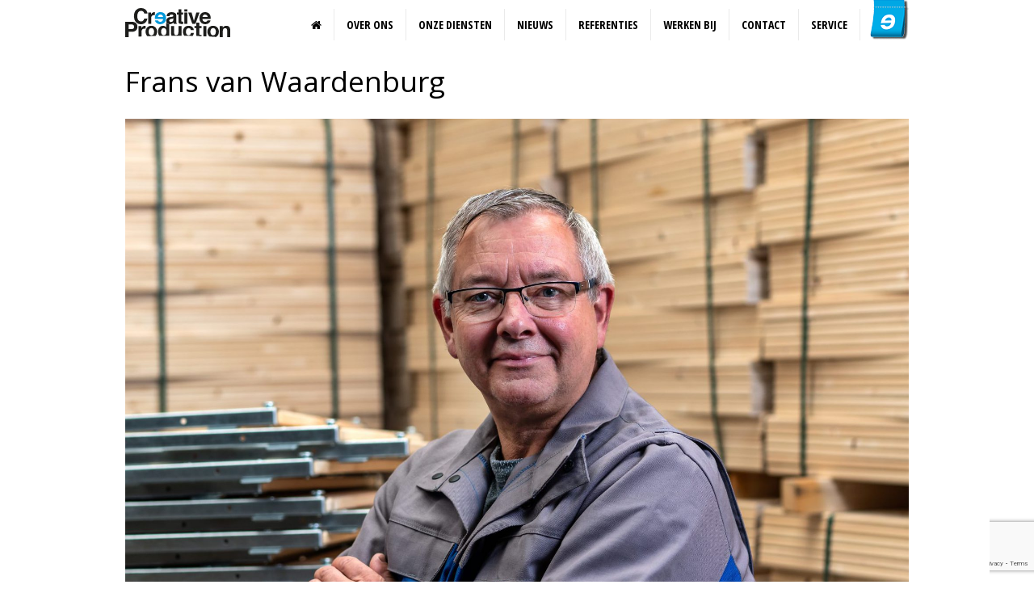

--- FILE ---
content_type: text/html; charset=UTF-8
request_url: https://www.creative-production.nl/frans/frans-10/
body_size: 6636
content:
<!DOCTYPE html>
<html lang="nl-NL">

	<head>
		<meta charset="UTF-8" />
		<meta name="viewport" content="width=device-width, initial-scale=1" />
		<title>Frans van Waardenburg - Creative Production</title>
		<link href="https://maxcdn.bootstrapcdn.com/font-awesome/4.7.0/css/font-awesome.min.css" rel="stylesheet" />
		<link href="https://fonts.googleapis.com/css?family=Open+Sans:400,700" rel="stylesheet" />
		<link href="https://fonts.googleapis.com/css?family=Open+Sans+Condensed:300,700" rel="stylesheet" />
        <link rel="stylesheet" href="https://cdnjs.cloudflare.com/ajax/libs/fancybox/3.5.7/jquery.fancybox.min.css" />
        <link rel="stylesheet" href="https://cdn.jsdelivr.net/npm/swiper@9/swiper-bundle.min.css" />
        <link href="https://www.creative-production.nl/wp-content/themes/cp/style.css" rel="stylesheet" />


        <!-- Google Tag Manager -->
		<script>(function(w,d,s,l,i){w[l]=w[l]||[];w[l].push({'gtm.start':
		new Date().getTime(),event:'gtm.js'});var f=d.getElementsByTagName(s)[0],
		j=d.createElement(s),dl=l!='dataLayer'?'&l='+l:'';j.async=true;j.src=
		'https://www.googletagmanager.com/gtm.js?id='+i+dl;f.parentNode.insertBefore(j,f);
		})(window,document,'script','dataLayer','GTM-TZNGVHN');</script>
		<!-- End Google Tag Manager -->


		<!-- Google Tag Manager (noscript) -->
		<noscript><iframe src="https://www.googletagmanager.com/ns.html?id=GTM-TZNGVHN"
		height="0" width="0" style="display:none;visibility:hidden"></iframe></noscript>
		<!-- End Google Tag Manager (noscript) -->

		<meta name='robots' content='index, follow, max-image-preview:large, max-snippet:-1, max-video-preview:-1' />
	<style>img:is([sizes="auto" i], [sizes^="auto," i]) { contain-intrinsic-size: 3000px 1500px }</style>
	
	<!-- This site is optimized with the Yoast SEO plugin v26.2 - https://yoast.com/wordpress/plugins/seo/ -->
	<link rel="canonical" href="https://www.creative-production.nl/frans/frans-10/" />
	<meta property="og:locale" content="nl_NL" />
	<meta property="og:type" content="article" />
	<meta property="og:title" content="Frans van Waardenburg - Creative Production" />
	<meta property="og:url" content="https://www.creative-production.nl/frans/frans-10/" />
	<meta property="og:site_name" content="Creative Production" />
	<meta property="article:modified_time" content="2022-03-30T08:59:40+00:00" />
	<meta property="og:image" content="https://www.creative-production.nl/frans/frans-10" />
	<meta property="og:image:width" content="1779" />
	<meta property="og:image:height" content="1715" />
	<meta property="og:image:type" content="image/jpeg" />
	<meta name="twitter:card" content="summary_large_image" />
	<script type="application/ld+json" class="yoast-schema-graph">{"@context":"https://schema.org","@graph":[{"@type":"WebPage","@id":"https://www.creative-production.nl/frans/frans-10/","url":"https://www.creative-production.nl/frans/frans-10/","name":"Frans van Waardenburg - Creative Production","isPartOf":{"@id":"https://www.creative-production.nl/#website"},"primaryImageOfPage":{"@id":"https://www.creative-production.nl/frans/frans-10/#primaryimage"},"image":{"@id":"https://www.creative-production.nl/frans/frans-10/#primaryimage"},"thumbnailUrl":"https://www.creative-production.nl/wp-content/uploads/Frans-10-scaled-e1648630801298.jpg","datePublished":"2022-03-30T08:59:05+00:00","dateModified":"2022-03-30T08:59:40+00:00","breadcrumb":{"@id":"https://www.creative-production.nl/frans/frans-10/#breadcrumb"},"inLanguage":"nl-NL","potentialAction":[{"@type":"ReadAction","target":["https://www.creative-production.nl/frans/frans-10/"]}]},{"@type":"ImageObject","inLanguage":"nl-NL","@id":"https://www.creative-production.nl/frans/frans-10/#primaryimage","url":"https://www.creative-production.nl/wp-content/uploads/Frans-10-scaled-e1648630801298.jpg","contentUrl":"https://www.creative-production.nl/wp-content/uploads/Frans-10-scaled-e1648630801298.jpg","width":1779,"height":1715,"caption":"Frans genomineerd"},{"@type":"BreadcrumbList","@id":"https://www.creative-production.nl/frans/frans-10/#breadcrumb","itemListElement":[{"@type":"ListItem","position":1,"name":"Home","item":"https://www.creative-production.nl/"},{"@type":"ListItem","position":2,"name":"Frans genomineerd voor &#8216;Praktijkopleider van het Jaar&#8217;","item":"https://www.creative-production.nl/frans/"},{"@type":"ListItem","position":3,"name":"Frans van Waardenburg"}]},{"@type":"WebSite","@id":"https://www.creative-production.nl/#website","url":"https://www.creative-production.nl/","name":"Creative Production","description":"Creative Production","potentialAction":[{"@type":"SearchAction","target":{"@type":"EntryPoint","urlTemplate":"https://www.creative-production.nl/?s={search_term_string}"},"query-input":{"@type":"PropertyValueSpecification","valueRequired":true,"valueName":"search_term_string"}}],"inLanguage":"nl-NL"}]}</script>
	<!-- / Yoast SEO plugin. -->


<link rel='dns-prefetch' href='//www.googletagmanager.com' />
<link rel='stylesheet' id='wp-block-library-css' href='https://www.creative-production.nl/wp-includes/css/dist/block-library/style.min.css?ver=6.8.3' type='text/css' media='all' />
<style id='classic-theme-styles-inline-css' type='text/css'>
/*! This file is auto-generated */
.wp-block-button__link{color:#fff;background-color:#32373c;border-radius:9999px;box-shadow:none;text-decoration:none;padding:calc(.667em + 2px) calc(1.333em + 2px);font-size:1.125em}.wp-block-file__button{background:#32373c;color:#fff;text-decoration:none}
</style>
<style id='global-styles-inline-css' type='text/css'>
:root{--wp--preset--aspect-ratio--square: 1;--wp--preset--aspect-ratio--4-3: 4/3;--wp--preset--aspect-ratio--3-4: 3/4;--wp--preset--aspect-ratio--3-2: 3/2;--wp--preset--aspect-ratio--2-3: 2/3;--wp--preset--aspect-ratio--16-9: 16/9;--wp--preset--aspect-ratio--9-16: 9/16;--wp--preset--color--black: #000000;--wp--preset--color--cyan-bluish-gray: #abb8c3;--wp--preset--color--white: #ffffff;--wp--preset--color--pale-pink: #f78da7;--wp--preset--color--vivid-red: #cf2e2e;--wp--preset--color--luminous-vivid-orange: #ff6900;--wp--preset--color--luminous-vivid-amber: #fcb900;--wp--preset--color--light-green-cyan: #7bdcb5;--wp--preset--color--vivid-green-cyan: #00d084;--wp--preset--color--pale-cyan-blue: #8ed1fc;--wp--preset--color--vivid-cyan-blue: #0693e3;--wp--preset--color--vivid-purple: #9b51e0;--wp--preset--gradient--vivid-cyan-blue-to-vivid-purple: linear-gradient(135deg,rgba(6,147,227,1) 0%,rgb(155,81,224) 100%);--wp--preset--gradient--light-green-cyan-to-vivid-green-cyan: linear-gradient(135deg,rgb(122,220,180) 0%,rgb(0,208,130) 100%);--wp--preset--gradient--luminous-vivid-amber-to-luminous-vivid-orange: linear-gradient(135deg,rgba(252,185,0,1) 0%,rgba(255,105,0,1) 100%);--wp--preset--gradient--luminous-vivid-orange-to-vivid-red: linear-gradient(135deg,rgba(255,105,0,1) 0%,rgb(207,46,46) 100%);--wp--preset--gradient--very-light-gray-to-cyan-bluish-gray: linear-gradient(135deg,rgb(238,238,238) 0%,rgb(169,184,195) 100%);--wp--preset--gradient--cool-to-warm-spectrum: linear-gradient(135deg,rgb(74,234,220) 0%,rgb(151,120,209) 20%,rgb(207,42,186) 40%,rgb(238,44,130) 60%,rgb(251,105,98) 80%,rgb(254,248,76) 100%);--wp--preset--gradient--blush-light-purple: linear-gradient(135deg,rgb(255,206,236) 0%,rgb(152,150,240) 100%);--wp--preset--gradient--blush-bordeaux: linear-gradient(135deg,rgb(254,205,165) 0%,rgb(254,45,45) 50%,rgb(107,0,62) 100%);--wp--preset--gradient--luminous-dusk: linear-gradient(135deg,rgb(255,203,112) 0%,rgb(199,81,192) 50%,rgb(65,88,208) 100%);--wp--preset--gradient--pale-ocean: linear-gradient(135deg,rgb(255,245,203) 0%,rgb(182,227,212) 50%,rgb(51,167,181) 100%);--wp--preset--gradient--electric-grass: linear-gradient(135deg,rgb(202,248,128) 0%,rgb(113,206,126) 100%);--wp--preset--gradient--midnight: linear-gradient(135deg,rgb(2,3,129) 0%,rgb(40,116,252) 100%);--wp--preset--font-size--small: 13px;--wp--preset--font-size--medium: 20px;--wp--preset--font-size--large: 36px;--wp--preset--font-size--x-large: 42px;--wp--preset--spacing--20: 0.44rem;--wp--preset--spacing--30: 0.67rem;--wp--preset--spacing--40: 1rem;--wp--preset--spacing--50: 1.5rem;--wp--preset--spacing--60: 2.25rem;--wp--preset--spacing--70: 3.38rem;--wp--preset--spacing--80: 5.06rem;--wp--preset--shadow--natural: 6px 6px 9px rgba(0, 0, 0, 0.2);--wp--preset--shadow--deep: 12px 12px 50px rgba(0, 0, 0, 0.4);--wp--preset--shadow--sharp: 6px 6px 0px rgba(0, 0, 0, 0.2);--wp--preset--shadow--outlined: 6px 6px 0px -3px rgba(255, 255, 255, 1), 6px 6px rgba(0, 0, 0, 1);--wp--preset--shadow--crisp: 6px 6px 0px rgba(0, 0, 0, 1);}:where(.is-layout-flex){gap: 0.5em;}:where(.is-layout-grid){gap: 0.5em;}body .is-layout-flex{display: flex;}.is-layout-flex{flex-wrap: wrap;align-items: center;}.is-layout-flex > :is(*, div){margin: 0;}body .is-layout-grid{display: grid;}.is-layout-grid > :is(*, div){margin: 0;}:where(.wp-block-columns.is-layout-flex){gap: 2em;}:where(.wp-block-columns.is-layout-grid){gap: 2em;}:where(.wp-block-post-template.is-layout-flex){gap: 1.25em;}:where(.wp-block-post-template.is-layout-grid){gap: 1.25em;}.has-black-color{color: var(--wp--preset--color--black) !important;}.has-cyan-bluish-gray-color{color: var(--wp--preset--color--cyan-bluish-gray) !important;}.has-white-color{color: var(--wp--preset--color--white) !important;}.has-pale-pink-color{color: var(--wp--preset--color--pale-pink) !important;}.has-vivid-red-color{color: var(--wp--preset--color--vivid-red) !important;}.has-luminous-vivid-orange-color{color: var(--wp--preset--color--luminous-vivid-orange) !important;}.has-luminous-vivid-amber-color{color: var(--wp--preset--color--luminous-vivid-amber) !important;}.has-light-green-cyan-color{color: var(--wp--preset--color--light-green-cyan) !important;}.has-vivid-green-cyan-color{color: var(--wp--preset--color--vivid-green-cyan) !important;}.has-pale-cyan-blue-color{color: var(--wp--preset--color--pale-cyan-blue) !important;}.has-vivid-cyan-blue-color{color: var(--wp--preset--color--vivid-cyan-blue) !important;}.has-vivid-purple-color{color: var(--wp--preset--color--vivid-purple) !important;}.has-black-background-color{background-color: var(--wp--preset--color--black) !important;}.has-cyan-bluish-gray-background-color{background-color: var(--wp--preset--color--cyan-bluish-gray) !important;}.has-white-background-color{background-color: var(--wp--preset--color--white) !important;}.has-pale-pink-background-color{background-color: var(--wp--preset--color--pale-pink) !important;}.has-vivid-red-background-color{background-color: var(--wp--preset--color--vivid-red) !important;}.has-luminous-vivid-orange-background-color{background-color: var(--wp--preset--color--luminous-vivid-orange) !important;}.has-luminous-vivid-amber-background-color{background-color: var(--wp--preset--color--luminous-vivid-amber) !important;}.has-light-green-cyan-background-color{background-color: var(--wp--preset--color--light-green-cyan) !important;}.has-vivid-green-cyan-background-color{background-color: var(--wp--preset--color--vivid-green-cyan) !important;}.has-pale-cyan-blue-background-color{background-color: var(--wp--preset--color--pale-cyan-blue) !important;}.has-vivid-cyan-blue-background-color{background-color: var(--wp--preset--color--vivid-cyan-blue) !important;}.has-vivid-purple-background-color{background-color: var(--wp--preset--color--vivid-purple) !important;}.has-black-border-color{border-color: var(--wp--preset--color--black) !important;}.has-cyan-bluish-gray-border-color{border-color: var(--wp--preset--color--cyan-bluish-gray) !important;}.has-white-border-color{border-color: var(--wp--preset--color--white) !important;}.has-pale-pink-border-color{border-color: var(--wp--preset--color--pale-pink) !important;}.has-vivid-red-border-color{border-color: var(--wp--preset--color--vivid-red) !important;}.has-luminous-vivid-orange-border-color{border-color: var(--wp--preset--color--luminous-vivid-orange) !important;}.has-luminous-vivid-amber-border-color{border-color: var(--wp--preset--color--luminous-vivid-amber) !important;}.has-light-green-cyan-border-color{border-color: var(--wp--preset--color--light-green-cyan) !important;}.has-vivid-green-cyan-border-color{border-color: var(--wp--preset--color--vivid-green-cyan) !important;}.has-pale-cyan-blue-border-color{border-color: var(--wp--preset--color--pale-cyan-blue) !important;}.has-vivid-cyan-blue-border-color{border-color: var(--wp--preset--color--vivid-cyan-blue) !important;}.has-vivid-purple-border-color{border-color: var(--wp--preset--color--vivid-purple) !important;}.has-vivid-cyan-blue-to-vivid-purple-gradient-background{background: var(--wp--preset--gradient--vivid-cyan-blue-to-vivid-purple) !important;}.has-light-green-cyan-to-vivid-green-cyan-gradient-background{background: var(--wp--preset--gradient--light-green-cyan-to-vivid-green-cyan) !important;}.has-luminous-vivid-amber-to-luminous-vivid-orange-gradient-background{background: var(--wp--preset--gradient--luminous-vivid-amber-to-luminous-vivid-orange) !important;}.has-luminous-vivid-orange-to-vivid-red-gradient-background{background: var(--wp--preset--gradient--luminous-vivid-orange-to-vivid-red) !important;}.has-very-light-gray-to-cyan-bluish-gray-gradient-background{background: var(--wp--preset--gradient--very-light-gray-to-cyan-bluish-gray) !important;}.has-cool-to-warm-spectrum-gradient-background{background: var(--wp--preset--gradient--cool-to-warm-spectrum) !important;}.has-blush-light-purple-gradient-background{background: var(--wp--preset--gradient--blush-light-purple) !important;}.has-blush-bordeaux-gradient-background{background: var(--wp--preset--gradient--blush-bordeaux) !important;}.has-luminous-dusk-gradient-background{background: var(--wp--preset--gradient--luminous-dusk) !important;}.has-pale-ocean-gradient-background{background: var(--wp--preset--gradient--pale-ocean) !important;}.has-electric-grass-gradient-background{background: var(--wp--preset--gradient--electric-grass) !important;}.has-midnight-gradient-background{background: var(--wp--preset--gradient--midnight) !important;}.has-small-font-size{font-size: var(--wp--preset--font-size--small) !important;}.has-medium-font-size{font-size: var(--wp--preset--font-size--medium) !important;}.has-large-font-size{font-size: var(--wp--preset--font-size--large) !important;}.has-x-large-font-size{font-size: var(--wp--preset--font-size--x-large) !important;}
:where(.wp-block-post-template.is-layout-flex){gap: 1.25em;}:where(.wp-block-post-template.is-layout-grid){gap: 1.25em;}
:where(.wp-block-columns.is-layout-flex){gap: 2em;}:where(.wp-block-columns.is-layout-grid){gap: 2em;}
:root :where(.wp-block-pullquote){font-size: 1.5em;line-height: 1.6;}
</style>
<link rel='stylesheet' id='contact-form-7-css' href='https://www.creative-production.nl/wp-content/plugins/contact-form-7/includes/css/styles.css?ver=6.1.2' type='text/css' media='all' />
<link rel='stylesheet' id='dashicons-css' href='https://www.creative-production.nl/wp-includes/css/dashicons.min.css?ver=6.8.3' type='text/css' media='all' />
<link rel='stylesheet' id='mmenu-css' href='https://www.creative-production.nl/wp-content/plugins/mmenu/css/mmenu.css?ver=2' type='text/css' media='all' />
<script type="text/javascript" src="https://www.creative-production.nl/wp-includes/js/jquery/jquery.min.js?ver=3.7.1" id="jquery-core-js"></script>
<script type="text/javascript" src="https://www.creative-production.nl/wp-includes/js/jquery/jquery-migrate.min.js?ver=3.4.1" id="jquery-migrate-js"></script>
<script type="text/javascript" src="https://www.creative-production.nl/wp-content/plugins/mmenu/js/mmenu.js?ver=2" id="mmenu-js"></script>

<!-- Google tag (gtag.js) snippet added by Site Kit -->
<!-- Google Analytics snippet added by Site Kit -->
<script type="text/javascript" src="https://www.googletagmanager.com/gtag/js?id=GT-PHP9FZ8Z" id="google_gtagjs-js" async></script>
<script type="text/javascript" id="google_gtagjs-js-after">
/* <![CDATA[ */
window.dataLayer = window.dataLayer || [];function gtag(){dataLayer.push(arguments);}
gtag("set","linker",{"domains":["www.creative-production.nl"]});
gtag("js", new Date());
gtag("set", "developer_id.dZTNiMT", true);
gtag("config", "GT-PHP9FZ8Z");
/* ]]> */
</script>
<!-- start Simple Custom CSS and JS -->
<meta name="google-site-verification" content="POWCkAG0QLK-Kcjpo4Ew0dJ1T5iV9Zo3ztk43vorPUc" />

<!-- end Simple Custom CSS and JS -->
<meta name="generator" content="Site Kit by Google 1.164.0" /><link rel="icon" href="https://www.creative-production.nl/wp-content/uploads/cropped-creative-production-favicon-32x32.png" sizes="32x32" />
<link rel="icon" href="https://www.creative-production.nl/wp-content/uploads/cropped-creative-production-favicon-192x192.png" sizes="192x192" />
<link rel="apple-touch-icon" href="https://www.creative-production.nl/wp-content/uploads/cropped-creative-production-favicon-180x180.png" />
<meta name="msapplication-TileImage" content="https://www.creative-production.nl/wp-content/uploads/cropped-creative-production-favicon-270x270.png" />
		<style type="text/css" id="wp-custom-css">
			h2{font-size:24px;line-height:1.3;margin-top: -20px;}
		</style>
			</head>

	<body>
		<div id="page">
			<header id="header">
				<nav id="nav">
					<div class="container flex">
						<a id="logo" href="https://www.creative-production.nl">
							<img src="https://www.creative-production.nl/wp-content/themes/cp/img/creative-production-logo.svg" width="130" height="36" alt="Creative production logo" />
						</a>

						<div id="nav-items" class="menu-menu-container"><ul id="main-menu" class="flex"><li><a href="https://www.creative-production.nl/"><i class="fa fa-home"></i></a></li>
<li><a href="https://www.creative-production.nl/over-ons/">Over ons</a></li>
<li class="menu-item-has-children"><a href="https://www.creative-production.nl/onze-diensten/">Onze diensten</a>
<ul class="sub-menu">
	<li><a href="https://www.creative-production.nl/onze-diensten/voorbereiding/">Voorbereiding</a></li>
	<li><a href="https://www.creative-production.nl/onze-diensten/plaat-lasersnijden/">Plaat lasersnijden</a></li>
	<li><a href="https://www.creative-production.nl/onze-diensten/profiel-lasersnijden/">Profiel lasersnijden</a></li>
	<li><a href="https://www.creative-production.nl/onze-diensten/cnc-walsen/">CNC-walsen</a></li>
	<li><a href="https://www.creative-production.nl/onze-diensten/kanten/">Kanten</a></li>
	<li><a href="https://www.creative-production.nl/onze-diensten/profiel-en-plaat-walsen/">Profiel- en plaat walsen</a></li>
	<li><a href="https://www.creative-production.nl/onze-diensten/handlassen-tig/">Handlassen TIG</a></li>
	<li><a href="https://www.creative-production.nl/onze-diensten/handlassen-mig-mag/">Handlassen MIG/MAG</a></li>
	<li><a href="https://www.creative-production.nl/onze-diensten/robot-lassen/">Robot lassen</a></li>
	<li><a href="https://www.creative-production.nl/onze-diensten/doornbuigen/">Doornbuigen</a></li>
	<li><a href="https://www.creative-production.nl/onze-diensten/3d-persen/">3D persen</a></li>
	<li><a href="https://www.creative-production.nl/onze-diensten/assemblage-en-logistiek/">Assemblage en logistiek</a></li>
	<li><a href="https://www.creative-production.nl/onze-diensten/oppervlaktebehandelingen/">Oppervlaktebehandelingen</a></li>
</ul>
</li>
<li><a href="https://www.creative-production.nl/nieuws/">Nieuws</a></li>
<li class="menu-item-has-children"><a href="https://www.creative-production.nl/referenties/">Referenties</a>
<ul class="sub-menu">
	<li><a href="https://www.creative-production.nl/referenties/klantcase-brabanthallen/">Brabanthallen</a></li>
	<li><a href="https://www.creative-production.nl/referenties/klantcase-biogas-plus/">Biogas Plus</a></li>
	<li><a href="https://www.creative-production.nl/referenties/klantcase-city-steel/">City Steel</a></li>
	<li><a href="https://www.creative-production.nl/referenties/creative-decking/">Creative Decking</a></li>
	<li><a href="https://www.creative-production.nl/referenties/klantcase-creative-elements/">Creative Elements</a></li>
	<li><a href="https://www.creative-production.nl/referenties/klantcase-creative-packaging/">Creative Packaging</a></li>
	<li><a href="https://www.creative-production.nl/referenties/klantcase-creative-structures/">Creative Structures</a></li>
	<li><a href="https://www.creative-production.nl/referenties/klantcase-dirks-klimmaterialen/">Dirks Klimmaterialen</a></li>
	<li><a href="https://www.creative-production.nl/referenties/klantcase-elzen-zwembaden/">Elzen zwembaden</a></li>
	<li><a href="https://www.creative-production.nl/referenties/klantcase-fibrokap/">Fibrokap</a></li>
	<li><a href="https://www.creative-production.nl/referenties/klantcase-holy-moly/">Holy Moly Pizza</a></li>
	<li><a href="https://www.creative-production.nl/referenties/klantcase-houtbrox/">Houtbrox</a></li>
	<li><a href="https://www.creative-production.nl/referenties/klantcase-kunstwerk-samen-gewortelt/">Kunstwerk ‘Samen gewortelt’</a></li>
	<li><a href="https://www.creative-production.nl/referenties/klantcase-mobics/">Mobics</a></li>
	<li><a href="https://www.creative-production.nl/referenties/klantcase-natuurpoort-sleutels/">Natuurpoort Sleutels</a></li>
	<li><a href="https://www.creative-production.nl/referenties/klantcase-ofyr/">Ofyr</a></li>
	<li><a href="https://www.creative-production.nl/referenties/klantcase-polyplastic/">Polyplastic</a></li>
	<li><a href="https://www.creative-production.nl/referenties/klantcase-signify/">Signify</a></li>
	<li><a href="https://www.creative-production.nl/referenties/klantcase-van-den-bosch-transport/">Van den Bosch Transport</a></li>
	<li><a href="https://www.creative-production.nl/referenties/velopa/">Velopa</a></li>
</ul>
</li>
<li class="menu-item-has-children"><a href="https://www.creative-production.nl/werken-bij/">Werken bij</a>
<ul class="sub-menu">
	<li><a href="https://www.creative-production.nl/werken-bij/kanter/">Kanter</a></li>
	<li><a href="https://www.creative-production.nl/werken-bij/lasser-mig-mag/">MIG/MAG Lasser</a></li>
	<li><a href="https://www.creative-production.nl/werken-bij/lasser-tig/">MIG/MAG/TIG Lasser</a></li>
	<li><a href="https://www.creative-production.nl/werken-bij/operator-lasrobots/">Operator lasrobots</a></li>
	<li><a href="https://www.creative-production.nl/werken-bij/ordermanager/">Ordermanager</a></li>
	<li><a href="https://www.creative-production.nl/werken-bij/meewerkend-voorman/">Meewerkend voorman</a></li>
</ul>
</li>
<li><a href="https://www.creative-production.nl/contact/">Contact</a></li>
<li><a href="https://www.creative-production.nl/service/">Service</a></li>
</ul></div>						<img id="nav-label" src="https://www.creative-production.nl/wp-content/themes/cp/img/creative-production-label.png" width="50" height="50" alt="Creative production label" />

						<a href="#nav-items" id="mobile-nav-icon"><i class="fa fa-bars fa-2x"></i></a>
					</div>
				</nav>

				
				
			</header>

			<main id="main">

<section class="section">
    <div class="container">
        <h1>Frans van Waardenburg</h1>
        <p class="attachment"><a href='https://www.creative-production.nl/wp-content/uploads/Frans-10-scaled-e1648630801298.jpg'><img fetchpriority="high" decoding="async" width="1779" height="1715" src="https://www.creative-production.nl/wp-content/uploads/Frans-10-scaled-e1648630801298.jpg" class="attachment-medium size-medium" alt="Frans genomineerd" /></a></p>
    </div>
</section>

<!-- One stop shop -->
    <div class="section diensten bg">
        <div class="container flex">
            <span class="label label-left">One stop shop</span>
                                                                            <a href="https://www.creative-production.nl/onze-diensten/plaat-lasersnijden/" class="dienst overlay">
                    <img class="rounded-corners" src="https://www.creative-production.nl/wp-content/uploads/lasersnijden_creative_production-e1607432309107.jpg"/>
                    <h4>Lasersnijden</h4>
                </a>
                                                                            <a href="https://www.creative-production.nl/onze-diensten/kanten/" class="dienst overlay">
                    <img class="rounded-corners" src="https://www.creative-production.nl/wp-content/uploads/kanten_creative_production-e1607440524110.jpg"/>
                    <h4>Kanten</h4>
                </a>
                                                                            <a href="https://www.creative-production.nl/onze-diensten/handlassen-tig/" class="dienst overlay">
                    <img class="rounded-corners" src="https://www.creative-production.nl/wp-content/uploads/lassen_tig_creative_production-e1607433185398.jpg"/>
                    <h4>Lassen</h4>
                </a>
                                                                            <a href="https://www.creative-production.nl/onze-diensten/profiel-en-plaat-walsen/" class="dienst overlay">
                    <img class="rounded-corners" src="https://www.creative-production.nl/wp-content/uploads/profielwalsen_creative_production-e1607433323821.jpg"/>
                    <h4>Profiel- en Plaat Walsen</h4>
                </a>
                                                                            <a href="https://www.creative-production.nl/onze-diensten/handlassen-tig/" class="dienst overlay">
                    <img class="rounded-corners" src="https://www.creative-production.nl/wp-content/uploads/lassen_tig_creative_production-e1607433185398.jpg"/>
                    <h4>Handlassen TIG</h4>
                </a>
                                                                            <a href="https://www.creative-production.nl/onze-diensten/handlassen-mig-mag/" class="dienst overlay">
                    <img class="rounded-corners" src="https://www.creative-production.nl/wp-content/uploads/lassen_mig_creative_production-e1607433462643.jpg"/>
                    <h4>Handlassen MIG/MAG</h4>
                </a>
                                                                            <a href="https://www.creative-production.nl/onze-diensten/robot-lassen/" class="dienst overlay">
                    <img class="rounded-corners" src="https://www.creative-production.nl/wp-content/uploads/robotlassen_creative_production-e1607433586353.jpg"/>
                    <h4>Robot lassen</h4>
                </a>
                                                                            <a href="https://www.creative-production.nl/onze-diensten/doornbuigen/" class="dienst overlay">
                    <img class="rounded-corners" src="https://www.creative-production.nl/wp-content/uploads/doornbuigen_creative_production-e1607433703176.jpg"/>
                    <h4>Doornbuigen</h4>
                </a>
                                                                            <a href="https://www.creative-production.nl/onze-diensten/3d-persen/" class="dienst overlay">
                    <img class="rounded-corners" src="https://www.creative-production.nl/wp-content/uploads/3d_persen_creative_production-e1607433801207.jpg"/>
                    <h4>3D Persen</h4>
                </a>
                                                                            <a href="https://www.creative-production.nl/onze-diensten/assemblage-en-logistiek/" class="dienst overlay">
                    <img class="rounded-corners" src="https://www.creative-production.nl/wp-content/uploads/assemblage_creative_production-e1607432196243.jpg"/>
                    <h4>Assemblage & Logistiek</h4>
                </a>
                                                                            <a href="https://www.creative-production.nl/onze-diensten/oppervlaktebehandelingen/" class="dienst overlay">
                    <img class="rounded-corners" src="https://www.creative-production.nl/wp-content/uploads/stralen_coaten_creative_production-e1607433162202.jpg"/>
                    <h4>Oppervlakte behandelingen</h4>
                </a>
                    </div>
    </div>

			</main>

			<footer id="footer" class="section bg">
				<div class="container flex">
					<div class="col-3">
						<img class="logo" src="https://www.creative-production.nl/wp-content/themes/cp/img/creative-production-logo.svg" width="220" height="61" alt="Creative production logo" />
						<ul class="fa-ul">
							<li><i class="fa-li fa fa-map-marker"></i>Creative Production B.V.<br />IJzerzijp 1, 5421 ZE Gemert</li>
							<li><i class="fa-li fa fa-phone"></i>+31 492 785 130</li>
							<li><i class="fa-li fa fa-envelope"></i><a href="mailto:info@creative-production.nl">info@creative-production.nl</a></li>
						</ul>
					</div>

					<div class="col-3">
					</div>

					<div class="col-3">
																									<h4>Onze diensten</h4>

							<ul class="black">
																															
								<li>
									<a href="https://www.creative-production.nl/onze-diensten/#lasersnijden-&#038;-3d-persen" >Lasersnijden &#038; 3D Persen</a>
								</li>
																															
								<li>
									<a href="https://www.creative-production.nl/onze-diensten/#vervormen" >Vervormen</a>
								</li>
																															
								<li>
									<a href="https://www.creative-production.nl/onze-diensten/#lassen" >Lassen</a>
								</li>
																															
								<li>
									<a href="https://www.creative-production.nl/onze-diensten/#oppervlakte-behandeling" >Oppervlakte behandeling</a>
								</li>
																															
								<li>
									<a href="https://www.creative-production.nl/onze-diensten/#assemblage" >Assemblage</a>
								</li>
														</ul>
																	</div>

					<div class="col-3">
						<div class="black"><h4>Over Creative Production</h4><div id="menu-location-" class="menu-footer-kolom-4-container"><ul id="menu-footer-kolom-4" class="menu"><li><a href="https://www.creative-production.nl/over-ons/">Over ons</a></li>
<li><a href="https://www.creative-production.nl/onze-diensten/">Onze diensten</a></li>
<li><a href="https://www.creative-production.nl/werken-bij/">Werken bij Creative Production</a></li>
<li><a href="https://www.creative-production.nl/contact/">Contact</a></li>
<li><a target="_blank" href="http://www.creative-production.nl/wp-content/uploads/creative-production-metaalunievoorwaarden.pdf">Algemene voorwaarden</a></li>
</ul></div></div>					</div>
				</div>
			</footer>
		</div>

        <script src="https://cdn.jsdelivr.net/npm/swiper@9/swiper-bundle.min.js"></script>
        <script src="https://cdnjs.cloudflare.com/ajax/libs/fancybox/3.5.7/jquery.fancybox.min.js"></script>
		
        <script src="https://www.creative-production.nl/wp-content/themes/cp/js/slider.js"></script>



		<script type="speculationrules">
{"prefetch":[{"source":"document","where":{"and":[{"href_matches":"\/*"},{"not":{"href_matches":["\/wp-*.php","\/wp-admin\/*","\/wp-content\/uploads\/*","\/wp-content\/*","\/wp-content\/plugins\/*","\/wp-content\/themes\/cp\/*","\/*\\?(.+)"]}},{"not":{"selector_matches":"a[rel~=\"nofollow\"]"}},{"not":{"selector_matches":".no-prefetch, .no-prefetch a"}}]},"eagerness":"conservative"}]}
</script>
<script type="text/javascript" src="https://www.creative-production.nl/wp-includes/js/dist/hooks.min.js?ver=4d63a3d491d11ffd8ac6" id="wp-hooks-js"></script>
<script type="text/javascript" src="https://www.creative-production.nl/wp-includes/js/dist/i18n.min.js?ver=5e580eb46a90c2b997e6" id="wp-i18n-js"></script>
<script type="text/javascript" id="wp-i18n-js-after">
/* <![CDATA[ */
wp.i18n.setLocaleData( { 'text direction\u0004ltr': [ 'ltr' ] } );
/* ]]> */
</script>
<script type="text/javascript" src="https://www.creative-production.nl/wp-content/plugins/contact-form-7/includes/swv/js/index.js?ver=6.1.2" id="swv-js"></script>
<script type="text/javascript" id="contact-form-7-js-before">
/* <![CDATA[ */
var wpcf7 = {
    "api": {
        "root": "https:\/\/www.creative-production.nl\/wp-json\/",
        "namespace": "contact-form-7\/v1"
    }
};
/* ]]> */
</script>
<script type="text/javascript" src="https://www.creative-production.nl/wp-content/plugins/contact-form-7/includes/js/index.js?ver=6.1.2" id="contact-form-7-js"></script>
<script type="text/javascript" src="https://www.google.com/recaptcha/api.js?render=6LeNwdMqAAAAAKKQBypMkpF2q_2mgPT3Q_Jspe1-&amp;ver=3.0" id="google-recaptcha-js"></script>
<script type="text/javascript" src="https://www.creative-production.nl/wp-includes/js/dist/vendor/wp-polyfill.min.js?ver=3.15.0" id="wp-polyfill-js"></script>
<script type="text/javascript" id="wpcf7-recaptcha-js-before">
/* <![CDATA[ */
var wpcf7_recaptcha = {
    "sitekey": "6LeNwdMqAAAAAKKQBypMkpF2q_2mgPT3Q_Jspe1-",
    "actions": {
        "homepage": "homepage",
        "contactform": "contactform"
    }
};
/* ]]> */
</script>
<script type="text/javascript" src="https://www.creative-production.nl/wp-content/plugins/contact-form-7/modules/recaptcha/index.js?ver=6.1.2" id="wpcf7-recaptcha-js"></script>
	</body>
</html>

--- FILE ---
content_type: text/html; charset=utf-8
request_url: https://www.google.com/recaptcha/api2/anchor?ar=1&k=6LeNwdMqAAAAAKKQBypMkpF2q_2mgPT3Q_Jspe1-&co=aHR0cHM6Ly93d3cuY3JlYXRpdmUtcHJvZHVjdGlvbi5ubDo0NDM.&hl=en&v=PoyoqOPhxBO7pBk68S4YbpHZ&size=invisible&anchor-ms=20000&execute-ms=30000&cb=rpzztwho1w0w
body_size: 48557
content:
<!DOCTYPE HTML><html dir="ltr" lang="en"><head><meta http-equiv="Content-Type" content="text/html; charset=UTF-8">
<meta http-equiv="X-UA-Compatible" content="IE=edge">
<title>reCAPTCHA</title>
<style type="text/css">
/* cyrillic-ext */
@font-face {
  font-family: 'Roboto';
  font-style: normal;
  font-weight: 400;
  font-stretch: 100%;
  src: url(//fonts.gstatic.com/s/roboto/v48/KFO7CnqEu92Fr1ME7kSn66aGLdTylUAMa3GUBHMdazTgWw.woff2) format('woff2');
  unicode-range: U+0460-052F, U+1C80-1C8A, U+20B4, U+2DE0-2DFF, U+A640-A69F, U+FE2E-FE2F;
}
/* cyrillic */
@font-face {
  font-family: 'Roboto';
  font-style: normal;
  font-weight: 400;
  font-stretch: 100%;
  src: url(//fonts.gstatic.com/s/roboto/v48/KFO7CnqEu92Fr1ME7kSn66aGLdTylUAMa3iUBHMdazTgWw.woff2) format('woff2');
  unicode-range: U+0301, U+0400-045F, U+0490-0491, U+04B0-04B1, U+2116;
}
/* greek-ext */
@font-face {
  font-family: 'Roboto';
  font-style: normal;
  font-weight: 400;
  font-stretch: 100%;
  src: url(//fonts.gstatic.com/s/roboto/v48/KFO7CnqEu92Fr1ME7kSn66aGLdTylUAMa3CUBHMdazTgWw.woff2) format('woff2');
  unicode-range: U+1F00-1FFF;
}
/* greek */
@font-face {
  font-family: 'Roboto';
  font-style: normal;
  font-weight: 400;
  font-stretch: 100%;
  src: url(//fonts.gstatic.com/s/roboto/v48/KFO7CnqEu92Fr1ME7kSn66aGLdTylUAMa3-UBHMdazTgWw.woff2) format('woff2');
  unicode-range: U+0370-0377, U+037A-037F, U+0384-038A, U+038C, U+038E-03A1, U+03A3-03FF;
}
/* math */
@font-face {
  font-family: 'Roboto';
  font-style: normal;
  font-weight: 400;
  font-stretch: 100%;
  src: url(//fonts.gstatic.com/s/roboto/v48/KFO7CnqEu92Fr1ME7kSn66aGLdTylUAMawCUBHMdazTgWw.woff2) format('woff2');
  unicode-range: U+0302-0303, U+0305, U+0307-0308, U+0310, U+0312, U+0315, U+031A, U+0326-0327, U+032C, U+032F-0330, U+0332-0333, U+0338, U+033A, U+0346, U+034D, U+0391-03A1, U+03A3-03A9, U+03B1-03C9, U+03D1, U+03D5-03D6, U+03F0-03F1, U+03F4-03F5, U+2016-2017, U+2034-2038, U+203C, U+2040, U+2043, U+2047, U+2050, U+2057, U+205F, U+2070-2071, U+2074-208E, U+2090-209C, U+20D0-20DC, U+20E1, U+20E5-20EF, U+2100-2112, U+2114-2115, U+2117-2121, U+2123-214F, U+2190, U+2192, U+2194-21AE, U+21B0-21E5, U+21F1-21F2, U+21F4-2211, U+2213-2214, U+2216-22FF, U+2308-230B, U+2310, U+2319, U+231C-2321, U+2336-237A, U+237C, U+2395, U+239B-23B7, U+23D0, U+23DC-23E1, U+2474-2475, U+25AF, U+25B3, U+25B7, U+25BD, U+25C1, U+25CA, U+25CC, U+25FB, U+266D-266F, U+27C0-27FF, U+2900-2AFF, U+2B0E-2B11, U+2B30-2B4C, U+2BFE, U+3030, U+FF5B, U+FF5D, U+1D400-1D7FF, U+1EE00-1EEFF;
}
/* symbols */
@font-face {
  font-family: 'Roboto';
  font-style: normal;
  font-weight: 400;
  font-stretch: 100%;
  src: url(//fonts.gstatic.com/s/roboto/v48/KFO7CnqEu92Fr1ME7kSn66aGLdTylUAMaxKUBHMdazTgWw.woff2) format('woff2');
  unicode-range: U+0001-000C, U+000E-001F, U+007F-009F, U+20DD-20E0, U+20E2-20E4, U+2150-218F, U+2190, U+2192, U+2194-2199, U+21AF, U+21E6-21F0, U+21F3, U+2218-2219, U+2299, U+22C4-22C6, U+2300-243F, U+2440-244A, U+2460-24FF, U+25A0-27BF, U+2800-28FF, U+2921-2922, U+2981, U+29BF, U+29EB, U+2B00-2BFF, U+4DC0-4DFF, U+FFF9-FFFB, U+10140-1018E, U+10190-1019C, U+101A0, U+101D0-101FD, U+102E0-102FB, U+10E60-10E7E, U+1D2C0-1D2D3, U+1D2E0-1D37F, U+1F000-1F0FF, U+1F100-1F1AD, U+1F1E6-1F1FF, U+1F30D-1F30F, U+1F315, U+1F31C, U+1F31E, U+1F320-1F32C, U+1F336, U+1F378, U+1F37D, U+1F382, U+1F393-1F39F, U+1F3A7-1F3A8, U+1F3AC-1F3AF, U+1F3C2, U+1F3C4-1F3C6, U+1F3CA-1F3CE, U+1F3D4-1F3E0, U+1F3ED, U+1F3F1-1F3F3, U+1F3F5-1F3F7, U+1F408, U+1F415, U+1F41F, U+1F426, U+1F43F, U+1F441-1F442, U+1F444, U+1F446-1F449, U+1F44C-1F44E, U+1F453, U+1F46A, U+1F47D, U+1F4A3, U+1F4B0, U+1F4B3, U+1F4B9, U+1F4BB, U+1F4BF, U+1F4C8-1F4CB, U+1F4D6, U+1F4DA, U+1F4DF, U+1F4E3-1F4E6, U+1F4EA-1F4ED, U+1F4F7, U+1F4F9-1F4FB, U+1F4FD-1F4FE, U+1F503, U+1F507-1F50B, U+1F50D, U+1F512-1F513, U+1F53E-1F54A, U+1F54F-1F5FA, U+1F610, U+1F650-1F67F, U+1F687, U+1F68D, U+1F691, U+1F694, U+1F698, U+1F6AD, U+1F6B2, U+1F6B9-1F6BA, U+1F6BC, U+1F6C6-1F6CF, U+1F6D3-1F6D7, U+1F6E0-1F6EA, U+1F6F0-1F6F3, U+1F6F7-1F6FC, U+1F700-1F7FF, U+1F800-1F80B, U+1F810-1F847, U+1F850-1F859, U+1F860-1F887, U+1F890-1F8AD, U+1F8B0-1F8BB, U+1F8C0-1F8C1, U+1F900-1F90B, U+1F93B, U+1F946, U+1F984, U+1F996, U+1F9E9, U+1FA00-1FA6F, U+1FA70-1FA7C, U+1FA80-1FA89, U+1FA8F-1FAC6, U+1FACE-1FADC, U+1FADF-1FAE9, U+1FAF0-1FAF8, U+1FB00-1FBFF;
}
/* vietnamese */
@font-face {
  font-family: 'Roboto';
  font-style: normal;
  font-weight: 400;
  font-stretch: 100%;
  src: url(//fonts.gstatic.com/s/roboto/v48/KFO7CnqEu92Fr1ME7kSn66aGLdTylUAMa3OUBHMdazTgWw.woff2) format('woff2');
  unicode-range: U+0102-0103, U+0110-0111, U+0128-0129, U+0168-0169, U+01A0-01A1, U+01AF-01B0, U+0300-0301, U+0303-0304, U+0308-0309, U+0323, U+0329, U+1EA0-1EF9, U+20AB;
}
/* latin-ext */
@font-face {
  font-family: 'Roboto';
  font-style: normal;
  font-weight: 400;
  font-stretch: 100%;
  src: url(//fonts.gstatic.com/s/roboto/v48/KFO7CnqEu92Fr1ME7kSn66aGLdTylUAMa3KUBHMdazTgWw.woff2) format('woff2');
  unicode-range: U+0100-02BA, U+02BD-02C5, U+02C7-02CC, U+02CE-02D7, U+02DD-02FF, U+0304, U+0308, U+0329, U+1D00-1DBF, U+1E00-1E9F, U+1EF2-1EFF, U+2020, U+20A0-20AB, U+20AD-20C0, U+2113, U+2C60-2C7F, U+A720-A7FF;
}
/* latin */
@font-face {
  font-family: 'Roboto';
  font-style: normal;
  font-weight: 400;
  font-stretch: 100%;
  src: url(//fonts.gstatic.com/s/roboto/v48/KFO7CnqEu92Fr1ME7kSn66aGLdTylUAMa3yUBHMdazQ.woff2) format('woff2');
  unicode-range: U+0000-00FF, U+0131, U+0152-0153, U+02BB-02BC, U+02C6, U+02DA, U+02DC, U+0304, U+0308, U+0329, U+2000-206F, U+20AC, U+2122, U+2191, U+2193, U+2212, U+2215, U+FEFF, U+FFFD;
}
/* cyrillic-ext */
@font-face {
  font-family: 'Roboto';
  font-style: normal;
  font-weight: 500;
  font-stretch: 100%;
  src: url(//fonts.gstatic.com/s/roboto/v48/KFO7CnqEu92Fr1ME7kSn66aGLdTylUAMa3GUBHMdazTgWw.woff2) format('woff2');
  unicode-range: U+0460-052F, U+1C80-1C8A, U+20B4, U+2DE0-2DFF, U+A640-A69F, U+FE2E-FE2F;
}
/* cyrillic */
@font-face {
  font-family: 'Roboto';
  font-style: normal;
  font-weight: 500;
  font-stretch: 100%;
  src: url(//fonts.gstatic.com/s/roboto/v48/KFO7CnqEu92Fr1ME7kSn66aGLdTylUAMa3iUBHMdazTgWw.woff2) format('woff2');
  unicode-range: U+0301, U+0400-045F, U+0490-0491, U+04B0-04B1, U+2116;
}
/* greek-ext */
@font-face {
  font-family: 'Roboto';
  font-style: normal;
  font-weight: 500;
  font-stretch: 100%;
  src: url(//fonts.gstatic.com/s/roboto/v48/KFO7CnqEu92Fr1ME7kSn66aGLdTylUAMa3CUBHMdazTgWw.woff2) format('woff2');
  unicode-range: U+1F00-1FFF;
}
/* greek */
@font-face {
  font-family: 'Roboto';
  font-style: normal;
  font-weight: 500;
  font-stretch: 100%;
  src: url(//fonts.gstatic.com/s/roboto/v48/KFO7CnqEu92Fr1ME7kSn66aGLdTylUAMa3-UBHMdazTgWw.woff2) format('woff2');
  unicode-range: U+0370-0377, U+037A-037F, U+0384-038A, U+038C, U+038E-03A1, U+03A3-03FF;
}
/* math */
@font-face {
  font-family: 'Roboto';
  font-style: normal;
  font-weight: 500;
  font-stretch: 100%;
  src: url(//fonts.gstatic.com/s/roboto/v48/KFO7CnqEu92Fr1ME7kSn66aGLdTylUAMawCUBHMdazTgWw.woff2) format('woff2');
  unicode-range: U+0302-0303, U+0305, U+0307-0308, U+0310, U+0312, U+0315, U+031A, U+0326-0327, U+032C, U+032F-0330, U+0332-0333, U+0338, U+033A, U+0346, U+034D, U+0391-03A1, U+03A3-03A9, U+03B1-03C9, U+03D1, U+03D5-03D6, U+03F0-03F1, U+03F4-03F5, U+2016-2017, U+2034-2038, U+203C, U+2040, U+2043, U+2047, U+2050, U+2057, U+205F, U+2070-2071, U+2074-208E, U+2090-209C, U+20D0-20DC, U+20E1, U+20E5-20EF, U+2100-2112, U+2114-2115, U+2117-2121, U+2123-214F, U+2190, U+2192, U+2194-21AE, U+21B0-21E5, U+21F1-21F2, U+21F4-2211, U+2213-2214, U+2216-22FF, U+2308-230B, U+2310, U+2319, U+231C-2321, U+2336-237A, U+237C, U+2395, U+239B-23B7, U+23D0, U+23DC-23E1, U+2474-2475, U+25AF, U+25B3, U+25B7, U+25BD, U+25C1, U+25CA, U+25CC, U+25FB, U+266D-266F, U+27C0-27FF, U+2900-2AFF, U+2B0E-2B11, U+2B30-2B4C, U+2BFE, U+3030, U+FF5B, U+FF5D, U+1D400-1D7FF, U+1EE00-1EEFF;
}
/* symbols */
@font-face {
  font-family: 'Roboto';
  font-style: normal;
  font-weight: 500;
  font-stretch: 100%;
  src: url(//fonts.gstatic.com/s/roboto/v48/KFO7CnqEu92Fr1ME7kSn66aGLdTylUAMaxKUBHMdazTgWw.woff2) format('woff2');
  unicode-range: U+0001-000C, U+000E-001F, U+007F-009F, U+20DD-20E0, U+20E2-20E4, U+2150-218F, U+2190, U+2192, U+2194-2199, U+21AF, U+21E6-21F0, U+21F3, U+2218-2219, U+2299, U+22C4-22C6, U+2300-243F, U+2440-244A, U+2460-24FF, U+25A0-27BF, U+2800-28FF, U+2921-2922, U+2981, U+29BF, U+29EB, U+2B00-2BFF, U+4DC0-4DFF, U+FFF9-FFFB, U+10140-1018E, U+10190-1019C, U+101A0, U+101D0-101FD, U+102E0-102FB, U+10E60-10E7E, U+1D2C0-1D2D3, U+1D2E0-1D37F, U+1F000-1F0FF, U+1F100-1F1AD, U+1F1E6-1F1FF, U+1F30D-1F30F, U+1F315, U+1F31C, U+1F31E, U+1F320-1F32C, U+1F336, U+1F378, U+1F37D, U+1F382, U+1F393-1F39F, U+1F3A7-1F3A8, U+1F3AC-1F3AF, U+1F3C2, U+1F3C4-1F3C6, U+1F3CA-1F3CE, U+1F3D4-1F3E0, U+1F3ED, U+1F3F1-1F3F3, U+1F3F5-1F3F7, U+1F408, U+1F415, U+1F41F, U+1F426, U+1F43F, U+1F441-1F442, U+1F444, U+1F446-1F449, U+1F44C-1F44E, U+1F453, U+1F46A, U+1F47D, U+1F4A3, U+1F4B0, U+1F4B3, U+1F4B9, U+1F4BB, U+1F4BF, U+1F4C8-1F4CB, U+1F4D6, U+1F4DA, U+1F4DF, U+1F4E3-1F4E6, U+1F4EA-1F4ED, U+1F4F7, U+1F4F9-1F4FB, U+1F4FD-1F4FE, U+1F503, U+1F507-1F50B, U+1F50D, U+1F512-1F513, U+1F53E-1F54A, U+1F54F-1F5FA, U+1F610, U+1F650-1F67F, U+1F687, U+1F68D, U+1F691, U+1F694, U+1F698, U+1F6AD, U+1F6B2, U+1F6B9-1F6BA, U+1F6BC, U+1F6C6-1F6CF, U+1F6D3-1F6D7, U+1F6E0-1F6EA, U+1F6F0-1F6F3, U+1F6F7-1F6FC, U+1F700-1F7FF, U+1F800-1F80B, U+1F810-1F847, U+1F850-1F859, U+1F860-1F887, U+1F890-1F8AD, U+1F8B0-1F8BB, U+1F8C0-1F8C1, U+1F900-1F90B, U+1F93B, U+1F946, U+1F984, U+1F996, U+1F9E9, U+1FA00-1FA6F, U+1FA70-1FA7C, U+1FA80-1FA89, U+1FA8F-1FAC6, U+1FACE-1FADC, U+1FADF-1FAE9, U+1FAF0-1FAF8, U+1FB00-1FBFF;
}
/* vietnamese */
@font-face {
  font-family: 'Roboto';
  font-style: normal;
  font-weight: 500;
  font-stretch: 100%;
  src: url(//fonts.gstatic.com/s/roboto/v48/KFO7CnqEu92Fr1ME7kSn66aGLdTylUAMa3OUBHMdazTgWw.woff2) format('woff2');
  unicode-range: U+0102-0103, U+0110-0111, U+0128-0129, U+0168-0169, U+01A0-01A1, U+01AF-01B0, U+0300-0301, U+0303-0304, U+0308-0309, U+0323, U+0329, U+1EA0-1EF9, U+20AB;
}
/* latin-ext */
@font-face {
  font-family: 'Roboto';
  font-style: normal;
  font-weight: 500;
  font-stretch: 100%;
  src: url(//fonts.gstatic.com/s/roboto/v48/KFO7CnqEu92Fr1ME7kSn66aGLdTylUAMa3KUBHMdazTgWw.woff2) format('woff2');
  unicode-range: U+0100-02BA, U+02BD-02C5, U+02C7-02CC, U+02CE-02D7, U+02DD-02FF, U+0304, U+0308, U+0329, U+1D00-1DBF, U+1E00-1E9F, U+1EF2-1EFF, U+2020, U+20A0-20AB, U+20AD-20C0, U+2113, U+2C60-2C7F, U+A720-A7FF;
}
/* latin */
@font-face {
  font-family: 'Roboto';
  font-style: normal;
  font-weight: 500;
  font-stretch: 100%;
  src: url(//fonts.gstatic.com/s/roboto/v48/KFO7CnqEu92Fr1ME7kSn66aGLdTylUAMa3yUBHMdazQ.woff2) format('woff2');
  unicode-range: U+0000-00FF, U+0131, U+0152-0153, U+02BB-02BC, U+02C6, U+02DA, U+02DC, U+0304, U+0308, U+0329, U+2000-206F, U+20AC, U+2122, U+2191, U+2193, U+2212, U+2215, U+FEFF, U+FFFD;
}
/* cyrillic-ext */
@font-face {
  font-family: 'Roboto';
  font-style: normal;
  font-weight: 900;
  font-stretch: 100%;
  src: url(//fonts.gstatic.com/s/roboto/v48/KFO7CnqEu92Fr1ME7kSn66aGLdTylUAMa3GUBHMdazTgWw.woff2) format('woff2');
  unicode-range: U+0460-052F, U+1C80-1C8A, U+20B4, U+2DE0-2DFF, U+A640-A69F, U+FE2E-FE2F;
}
/* cyrillic */
@font-face {
  font-family: 'Roboto';
  font-style: normal;
  font-weight: 900;
  font-stretch: 100%;
  src: url(//fonts.gstatic.com/s/roboto/v48/KFO7CnqEu92Fr1ME7kSn66aGLdTylUAMa3iUBHMdazTgWw.woff2) format('woff2');
  unicode-range: U+0301, U+0400-045F, U+0490-0491, U+04B0-04B1, U+2116;
}
/* greek-ext */
@font-face {
  font-family: 'Roboto';
  font-style: normal;
  font-weight: 900;
  font-stretch: 100%;
  src: url(//fonts.gstatic.com/s/roboto/v48/KFO7CnqEu92Fr1ME7kSn66aGLdTylUAMa3CUBHMdazTgWw.woff2) format('woff2');
  unicode-range: U+1F00-1FFF;
}
/* greek */
@font-face {
  font-family: 'Roboto';
  font-style: normal;
  font-weight: 900;
  font-stretch: 100%;
  src: url(//fonts.gstatic.com/s/roboto/v48/KFO7CnqEu92Fr1ME7kSn66aGLdTylUAMa3-UBHMdazTgWw.woff2) format('woff2');
  unicode-range: U+0370-0377, U+037A-037F, U+0384-038A, U+038C, U+038E-03A1, U+03A3-03FF;
}
/* math */
@font-face {
  font-family: 'Roboto';
  font-style: normal;
  font-weight: 900;
  font-stretch: 100%;
  src: url(//fonts.gstatic.com/s/roboto/v48/KFO7CnqEu92Fr1ME7kSn66aGLdTylUAMawCUBHMdazTgWw.woff2) format('woff2');
  unicode-range: U+0302-0303, U+0305, U+0307-0308, U+0310, U+0312, U+0315, U+031A, U+0326-0327, U+032C, U+032F-0330, U+0332-0333, U+0338, U+033A, U+0346, U+034D, U+0391-03A1, U+03A3-03A9, U+03B1-03C9, U+03D1, U+03D5-03D6, U+03F0-03F1, U+03F4-03F5, U+2016-2017, U+2034-2038, U+203C, U+2040, U+2043, U+2047, U+2050, U+2057, U+205F, U+2070-2071, U+2074-208E, U+2090-209C, U+20D0-20DC, U+20E1, U+20E5-20EF, U+2100-2112, U+2114-2115, U+2117-2121, U+2123-214F, U+2190, U+2192, U+2194-21AE, U+21B0-21E5, U+21F1-21F2, U+21F4-2211, U+2213-2214, U+2216-22FF, U+2308-230B, U+2310, U+2319, U+231C-2321, U+2336-237A, U+237C, U+2395, U+239B-23B7, U+23D0, U+23DC-23E1, U+2474-2475, U+25AF, U+25B3, U+25B7, U+25BD, U+25C1, U+25CA, U+25CC, U+25FB, U+266D-266F, U+27C0-27FF, U+2900-2AFF, U+2B0E-2B11, U+2B30-2B4C, U+2BFE, U+3030, U+FF5B, U+FF5D, U+1D400-1D7FF, U+1EE00-1EEFF;
}
/* symbols */
@font-face {
  font-family: 'Roboto';
  font-style: normal;
  font-weight: 900;
  font-stretch: 100%;
  src: url(//fonts.gstatic.com/s/roboto/v48/KFO7CnqEu92Fr1ME7kSn66aGLdTylUAMaxKUBHMdazTgWw.woff2) format('woff2');
  unicode-range: U+0001-000C, U+000E-001F, U+007F-009F, U+20DD-20E0, U+20E2-20E4, U+2150-218F, U+2190, U+2192, U+2194-2199, U+21AF, U+21E6-21F0, U+21F3, U+2218-2219, U+2299, U+22C4-22C6, U+2300-243F, U+2440-244A, U+2460-24FF, U+25A0-27BF, U+2800-28FF, U+2921-2922, U+2981, U+29BF, U+29EB, U+2B00-2BFF, U+4DC0-4DFF, U+FFF9-FFFB, U+10140-1018E, U+10190-1019C, U+101A0, U+101D0-101FD, U+102E0-102FB, U+10E60-10E7E, U+1D2C0-1D2D3, U+1D2E0-1D37F, U+1F000-1F0FF, U+1F100-1F1AD, U+1F1E6-1F1FF, U+1F30D-1F30F, U+1F315, U+1F31C, U+1F31E, U+1F320-1F32C, U+1F336, U+1F378, U+1F37D, U+1F382, U+1F393-1F39F, U+1F3A7-1F3A8, U+1F3AC-1F3AF, U+1F3C2, U+1F3C4-1F3C6, U+1F3CA-1F3CE, U+1F3D4-1F3E0, U+1F3ED, U+1F3F1-1F3F3, U+1F3F5-1F3F7, U+1F408, U+1F415, U+1F41F, U+1F426, U+1F43F, U+1F441-1F442, U+1F444, U+1F446-1F449, U+1F44C-1F44E, U+1F453, U+1F46A, U+1F47D, U+1F4A3, U+1F4B0, U+1F4B3, U+1F4B9, U+1F4BB, U+1F4BF, U+1F4C8-1F4CB, U+1F4D6, U+1F4DA, U+1F4DF, U+1F4E3-1F4E6, U+1F4EA-1F4ED, U+1F4F7, U+1F4F9-1F4FB, U+1F4FD-1F4FE, U+1F503, U+1F507-1F50B, U+1F50D, U+1F512-1F513, U+1F53E-1F54A, U+1F54F-1F5FA, U+1F610, U+1F650-1F67F, U+1F687, U+1F68D, U+1F691, U+1F694, U+1F698, U+1F6AD, U+1F6B2, U+1F6B9-1F6BA, U+1F6BC, U+1F6C6-1F6CF, U+1F6D3-1F6D7, U+1F6E0-1F6EA, U+1F6F0-1F6F3, U+1F6F7-1F6FC, U+1F700-1F7FF, U+1F800-1F80B, U+1F810-1F847, U+1F850-1F859, U+1F860-1F887, U+1F890-1F8AD, U+1F8B0-1F8BB, U+1F8C0-1F8C1, U+1F900-1F90B, U+1F93B, U+1F946, U+1F984, U+1F996, U+1F9E9, U+1FA00-1FA6F, U+1FA70-1FA7C, U+1FA80-1FA89, U+1FA8F-1FAC6, U+1FACE-1FADC, U+1FADF-1FAE9, U+1FAF0-1FAF8, U+1FB00-1FBFF;
}
/* vietnamese */
@font-face {
  font-family: 'Roboto';
  font-style: normal;
  font-weight: 900;
  font-stretch: 100%;
  src: url(//fonts.gstatic.com/s/roboto/v48/KFO7CnqEu92Fr1ME7kSn66aGLdTylUAMa3OUBHMdazTgWw.woff2) format('woff2');
  unicode-range: U+0102-0103, U+0110-0111, U+0128-0129, U+0168-0169, U+01A0-01A1, U+01AF-01B0, U+0300-0301, U+0303-0304, U+0308-0309, U+0323, U+0329, U+1EA0-1EF9, U+20AB;
}
/* latin-ext */
@font-face {
  font-family: 'Roboto';
  font-style: normal;
  font-weight: 900;
  font-stretch: 100%;
  src: url(//fonts.gstatic.com/s/roboto/v48/KFO7CnqEu92Fr1ME7kSn66aGLdTylUAMa3KUBHMdazTgWw.woff2) format('woff2');
  unicode-range: U+0100-02BA, U+02BD-02C5, U+02C7-02CC, U+02CE-02D7, U+02DD-02FF, U+0304, U+0308, U+0329, U+1D00-1DBF, U+1E00-1E9F, U+1EF2-1EFF, U+2020, U+20A0-20AB, U+20AD-20C0, U+2113, U+2C60-2C7F, U+A720-A7FF;
}
/* latin */
@font-face {
  font-family: 'Roboto';
  font-style: normal;
  font-weight: 900;
  font-stretch: 100%;
  src: url(//fonts.gstatic.com/s/roboto/v48/KFO7CnqEu92Fr1ME7kSn66aGLdTylUAMa3yUBHMdazQ.woff2) format('woff2');
  unicode-range: U+0000-00FF, U+0131, U+0152-0153, U+02BB-02BC, U+02C6, U+02DA, U+02DC, U+0304, U+0308, U+0329, U+2000-206F, U+20AC, U+2122, U+2191, U+2193, U+2212, U+2215, U+FEFF, U+FFFD;
}

</style>
<link rel="stylesheet" type="text/css" href="https://www.gstatic.com/recaptcha/releases/PoyoqOPhxBO7pBk68S4YbpHZ/styles__ltr.css">
<script nonce="ta82czoWtCubMkBkjwqG4w" type="text/javascript">window['__recaptcha_api'] = 'https://www.google.com/recaptcha/api2/';</script>
<script type="text/javascript" src="https://www.gstatic.com/recaptcha/releases/PoyoqOPhxBO7pBk68S4YbpHZ/recaptcha__en.js" nonce="ta82czoWtCubMkBkjwqG4w">
      
    </script></head>
<body><div id="rc-anchor-alert" class="rc-anchor-alert"></div>
<input type="hidden" id="recaptcha-token" value="[base64]">
<script type="text/javascript" nonce="ta82czoWtCubMkBkjwqG4w">
      recaptcha.anchor.Main.init("[\x22ainput\x22,[\x22bgdata\x22,\x22\x22,\[base64]/[base64]/[base64]/[base64]/[base64]/UltsKytdPUU6KEU8MjA0OD9SW2wrK109RT4+NnwxOTI6KChFJjY0NTEyKT09NTUyOTYmJk0rMTxjLmxlbmd0aCYmKGMuY2hhckNvZGVBdChNKzEpJjY0NTEyKT09NTYzMjA/[base64]/[base64]/[base64]/[base64]/[base64]/[base64]/[base64]\x22,\[base64]\\u003d\\u003d\x22,\[base64]/CiwJML8KgYMOvPhHDmVvCrsOAwpDDs8Klwr7DrMO2GH5xwrRnRA5uWsOpWjbChcO1aMKUUsKLw4bCkHLDiSAYwoZ0w7V4wrzDuV5SDsOewpTDi0tIw4FJAMK6wrnCnsOgw6ZyEMKmNApEwrvDqcK/XcK/fMK/[base64]/Ct8K4wqbDksOVwr/CkSvCnsOOFDLCrSo9Bkd+wrHDlcOUG8K8GMKhEVvDsMKCw7YPWMKuHl9rWcKGX8KnQCXCh3DDjsOIwpvDncO9a8Oawp7DvMKIw7DDh0IEw6wdw7YdPW44cy5ZwrXDs1TCgHLCoxzDvD/DkGfDrCXDjMOAw4IPI1jCgWJQPMOmwpc9wqbDqcK/wp4Vw7sbK8O4IcKCwp5XGsKQwoLCqcKpw6NEw6Vqw7kbwqJRFMOWwoxUHwvCvUc9w7bDqhzCisOWwosqGGPCiCZOwqlOwqMfMMOfcMOswqAlw4Zew7t+wp5CX3bDtCbCviHDvFVAw5/[base64]/Dp3jCj2rClcOefyduRTEDw7vDi0N6IcK6wrREwrY+wpHDjk/DnMOiM8KKT8KLO8OQwrAZwpgJV2UGPE9+w4Y9w5Ykw5AGQh7DicKFX8OCw5x3wqPCr8KXw5XCqWxuwqrCq8KsJsKXwqTCi8KdDVnCsVjDmsKOwrHDgMKkOMOdRRbDrsKbwrDDtyrCoMObLzrCr8KTXWkBwrEUw6/DozfDnEDDq8KYwo8zBlrDnX/DkMKaSsOCS8ObZMO1WQTCl1ZXwppyT8OkQhlTRCZ/wo/[base64]/DsCDDpFzDmirCh8Kiw64Ow4fCn2Z+XkHDpsOqR8KLwqlmT0fCrsKUN2Y7w5B7Am4sInEGw6HCosOOwqNVwr3CtsOwNcOuBMKFBgvCisKBMsOfAsK4w6ZIbhPCncO7NsO8CsKNwoFRGTZgw6nDmm0PTsO6wqLDsMKlwpRXw4nCoDNsIRpIMMKMJsKZw6g/w4puRMKQXExUwqXClnPDsjnDusKGw4/CucKMwpsZw4ZOSsO/[base64]/w5XDgHPDvMKRwog5CMODCMOxZsK1w6Nlw63DmWjDqnTCv27DnyfDlQ7DtMOXwpx3w7bCscOgwqBFwppJwrgtwrIIw6XDksKraRfDvBbCviTCp8OmYsOgZcKxVMOdc8KHCsKsDCpFHyfCusKrOcOOwo0kFCQCKMODwoRuDsOFNcO+EMKTwqjDpsOfwrkVT8OLOg/CqxHDmEHCgHHCinFvwrcKf3AIesK0woTDgl3DoAAiw6XCjn/DmMOCe8K9wq1fwrzDi8K0wpwowo7CkcKXw7lYw7tIwobDusOPw6nCpRDDoUjCi8OAexLCgsKjIcOKwpfCkH3Do8Ksw45bWcKyw488KcO/WcKOwqQyK8K3w4PDm8OUWh7Ci13DlHAJwoErflRmBjrDuVHCrMOePQ13w60DwpVYw5XDq8KWw4YsPsKqw4wmwoJIwr/ClwHDhVjClsKOw5fDmn3Co8Ogwr/CiyPCvMOtYcKFHSvCsw/ComjDgcO3LHdlwpvDm8Olw4B6ejUEwpPDv3HDtsKXWxHCnsOgw4LCk8K2wpbDncKHwpsYwoHCom3CpQ/CiHbDiMKKAD/DncKlKcOQQMOSBH9Tw7DCq3XDgD0Hw6rCnMOYwrB1C8KOCgJRLsKew7UxwqfCmMO5AMKnYBFnwo/DhH/[base64]/aMO1wpx9wrzDsMOsWMKcw5jCgMOXwobCgcOtL8KGwq1If8OGwpvClMOLwr3DusOFw4w4EsKbUcOKw4TDksKew5dawrDDgcO0QyQCNjBjw4JNZ1cVw405w7k8RXLDgMKmw7x1w5IFRCXChMOZTg7CsAMFwrHCgsK/WAfDmA4ywoLDkMKhwp/DssKPwpoNwod2JUsUIsOjw7XDvA/Cim1LRhDDpcOuXcOqwrPDkcKMw63Cp8KewpXCsgFBwp16D8KvDsO4w4fCn20Dwol6EcKtKMOZw7HDu8OUwoZuFMKIwpA2JMKhahFJw4/[base64]/[base64]/[base64]/DjcO+wplJHVXDjsKfwpDDuEsow5fDucKVXsObw5TCtU/Dh8O2wpbDsMOmwpjDt8O2wo3DpW/DsMOaw6dVRjJ5wrbCpMKVw4HDmRZmDTLCq1ocQ8K5C8O/w5fDicOywoV+wo13J8OCWAbCkh7DilDCs8KNIMOgw6RgNsOsScOhwrzDr8OvGcONG8Kjw7bCr2EOJcKcVhjCrW/DmmPDgWIuw4gPHlLDtMKDwpfCvsKWI8KWI8KlZ8KMQMKgG34Fw48CWBEKwozCu8OJCDXDt8KEPsOrwpB1w6EhRMO1wpvDosK+BsOKGD/DssKoAA9URk3Cu3Qjw7MdworDhcKdZcOdacK1wpBPwrMVGQ9dHArDksOGwpvDtMKGRENGVMO0FiBSwp11HlZSF8OSRMOsIwLCimTCiyFuwrTCuG7DkD/CsmV+w4hSaQMTDsKjS8KrNSwFJzdEGsOuwrTDii7DlcOBw4DDs17CicKrw4dpJ1DCmsKWMsKwSlB5w7p8wqnCvsOZwpXCpMK6wqBjQsO1wqBnM8K9YkV5T0bCkVnCsiDDkcKbwqzChsKVwq/CqVxYHMOqGgLDr8K4w6BvZknDjXPDkXbDlMK5wqzDosOQw5pDNBTCkG7Cjx86KsK+w7vDoDjCpmjCqGxlAcKywrcgNHstMcKswoBMw6bCtMO+w75xwrbDhBY2wrvChy/CkcKqwrp0RkfCvQHDtFTCkh7DrcOWwp5xwojCrjhRC8K+YSfDlQx/MyLCs2nDlcK3w6PDvMOhwoDDvQXCsF4OecOIw53Ch8OResKbw5VUwqDDncKGwrdvwp87w7pyFcKiwrpxbcKEwqQ4w4c1QMKlw5A0w5vDqG0CwojDh8KYLijCnTk9FwTCu8OGW8O/w7/[base64]/Di3lDwowQTsOrw44LfBtCwodgc1PDi29AwrN/[base64]/Cv8KPwot/wq3CjMKGG8KlwoPDjVrChCY1L8OfdTnCgH/[base64]/w50Yf8OTG8OxEMKWBsORecOCIsKZIsKrwrc4wqw/wrUvwoBAQcKKfkPCq8KTZDAhbh8uIsKXY8KxBMKewpBPWWPCm3HDsHvDscOkw71YWxLDvsKHwrfCp8OWwr/Dq8OPw59VRsKZIz4twpbDkcOCexHCrH1taMK0CVLDo8KbwpRHSsKAwq9ewoXDnMO8FhRsw77ClMKPAW8Pw7rDigLDimzDicO/KMO1GwtJw5/DgnvDtGXDjQg/wrBLGMOgw6jDnBliw7ZXwowaGMOQwooZRwTCvj7DjMOlwrVYMMOOw79Dw6tWwrhjw7cJwrg2w4LCm8K/IHHCrlFHw5wdwrnDhH/DnVV9w7oYwrN7w78MwpPDrz98bcKdc8OKw47ClsOAw4BlwpjDm8OqwrTDhnk1wplxw7nDiw7CvX/[base64]/Dp8K0aRHDhMKGwpYzNiEdK8OYLcKxw7nDjMKUw6nCkhUBUhfCksKjPcKRwo8EOFrDncOHwpfDlxpsByjDicKaQcKLwrzDjhxAwqYfwpvChMOTKcO0w6vCnk/CnB4Aw7LDphFMwozDucKqwrXCkMKsV8O4wpvCmGzCilHCnUlbw4XDtl7Dr8KLOlISXcOiw7zDvTp/EQ/[base64]/[base64]/CuwBww5vDtMKEworCgUgywr3CqFPCvMK7N8O5wpDCsFYCwrVzY3nCicOfw70Kw6I/BHNSw47Cjxh7wqMnwoPCsid0Nyx5wqYswpfCpiA0w4lYwrTDgE7DmsKDScO6w4vDusK3UsOOwrMnTcKowp0CwooXwqTCicOJQC8zwq/CkcKCwqE4w6zCplbDnsKUGCrCmBhrwqXCkcKSw7Vhw6BEYsODfhxsOk1PI8K1S8KiwptYeR/ClMO/fHnCnMOuwovDu8Kgw7sdT8KlLMOyD8OsTlk0w4R2NSHCtcONw7sNw4YATiBUwofDm0TDkMOdw7NdwoZMYcOHOMKKwpIPw5YNw4PDmQvDm8KiMjt0w4nDrBLCt2/CiV/DvwzDkwjClcOPwoB1WMOHW1VxBcKjDMKFMhpzHCjCtXHDtsOMw5LCnzx0wpVreWY/w5gOwrtlwqPCiEDCuExbw79bQmHCt8K8w6vCscO+Pn5LQ8K2QXIawos1YcK/AsKuZcKuwpxTw77DvcK7woplw5l9YMKIw6jCpCbDtjRGwqbCg8OiZcOqwr9mAw7CiBfCvMOMGsO0CsOkOgXCmhdkL8Kywr7CssOMwrwSw6vCvMKbecONZ1c+D8KaK3dgbmLDgsOCw4oTw6fDvgbDncOfW8K6woZBdMOqw63CpsKkahHCiV3Co8K0QMO0w6/[base64]/[base64]/[base64]/[base64]/Dh8KJVhdvwpXCgsKEAkErM8Ovwp1MBCRcBcKgSHvCi3bDrh9SXB/DoCtmw6gswqdoIkVTQBHDn8KhwokWQsK7LTp5d8KGZVgcwpEXwqjCk1lPYnvCkQTDj8KYD8KnwrnCtSRfZ8OHw51/[base64]/CiybDqcO3GcKpIFzDgcOnwp3Dvkhew4bCscO+wrbDp8OiRcKDBVFfO8KLw6JBGxbDplPCv2bCrsOCN3xlwrJEdEdEZMKmwpLCq8OhZlLCthYTGzlEKTjDq00ILz7DvVbDrjdzN2nCjsO2wqrDnMK9wp/CrUsYw73Cq8KAw4UdHMO1e8KVw4sHw69Mw4rDrsO4wppzKWZGWsK9byYaw4B2wp9qYBRNaxPCvF/[base64]/DvcOrw5bDhcO6wonDiCBFwr5Kw6/[base64]/Dl8OscsO+AsK7w53CjMOiMcKlw4nDhnPDisOBd8OpPQ3CoWIewqQswrp/[base64]/[base64]/DusK5w7wlcMKzw4gnwqwAw4/ClmfDmHpbwpbCkMOYw4R6wqg/E8KtGsKaw7HCjFXCmkDDrijDpMOpX8KscMKfAMO1OMOSw5cIw6fCp8KcwrLCq8OJw5/[base64]/w6DDuXNawrQrHj1GD8OESsOHwo/DgyQWfsOiOGlwCn9QKTMQw4zCgcK/w5h+w6lzShMNZcKuw6svw5M+wpvDqQsJwq/CsX8ew73Cv2kyWAcQS1lybhEVw7kNB8OoWsKSBQvCvm7CkcKMw4EzTTXCh3xOwpnCn8Knw4TDnsK3w5nDjMOzw7s2w5DCoCrCs8KiRMOJwqNFw5Z5w4dsAcODdW7CoU5Yw6nCh8OdYQ3CiCNEwrIvGcOqw6XDhhPDtcKCbh/DhcK0R2fDscOsPBDCgDHDvCQATcKUw64Gw5bDiSLCg8KDwqfDnsOZasKewoVowo3DhsOywrRgw6fCtsKBYcOrw4gwfcK/ZltRwqDCgcK7wqpwGXvDrx3DtCw0Uhluw7fChcOKwoPCusKcVcKvw6vCiUhjJsO/woRow5/DncKtACnDvcKsw7DCn3Y0w6HCjxYvwqciesK+w5gbWcOxTsKiBMOqDsOyw5/DlTXCu8OGeE4qYUXDqMOpEcKWS3FmS0UXwpFUwqhcKcOhw414NB5fJcO6ecO6w4vDtBPCvMObwpbCjyXDnmrDvcK/[base64]/[base64]/Dp2rDuRpDw5McScOxw6Zvw5xlIMOVfU8BQFwWd8KBZ04fdMOuw6BJcDnDgl3CmwQbXRBDw6vDsMKIYcKEw5lOPMKiwqQKegzCn2rColZMwphvw7zCuzXCn8KrwqfDulDCqEbCky4CLsOHcsKiwpUGE3bDoMKCGcKuwrrDjzoAw4/DkMK3XSdUwqo8S8KCwodSwpTDmHvDum3DkXbCnjc7w5oafBTClG/Ch8Kaw6BLaxjDk8KjdDZdwrHDvMKuw5nDoDVibMKYwolOw4MdbMOyFcKIGsKnwqU7DMOsOMO2U8OWwojCp8KRYzFVcjFyKCZ9wrh5wqjDncKQZMOQaSzDrsKvTX5jVsOjDMO9w6XCiMKnNTxew6XDrQTDv3fDv8OFw5nDtkZ1w5E5dhjCh2zDl8K/wqdALAQKDzHDo2HCiCvChcK5aMKJw5TCoQ46wrjCq8KjSsOWO8OywpBMOMOVAmknD8OGwpBhMT17L8Kvw4RwMU1Pw5vDmhAdwpTDtMKAS8O3D0HDmGAXRmLDhDdFc8OzUsK/KMOsw6HDpMKFIRUmXMOrVCbDicKBwrBITHJLZcOEFCF0wpvCiMKnG8KqRcKhw7/Cs8O0D8KiHsKpw5LCpMKiwq1XwqbCjU4DU1F1Q8KAccKASGDCkMOBw4QFWwgNw5nCj8OkTMKNL1PCocOldiJJwpEbW8KlDcKUwpIDw7MJDsOzw4pZwp0PwqfDvcOMCjQCD8O/M2rCuV3CiMKwwowfwoxKwqBuw5zCr8Ofw5/[base64]/Ch8OuJcK6w6liw75Qd2nCmsOBasKPwozCnMOYwqQ4w4XDlMK/RkQOw4DCncO7wp5Kw5zDusKxw4Miwo/Cq2HDp3hvBhpcw4srwpzCqGrCjRjDhWFTQRY+RMOmPsO8w6/CpAnDsinCmMOqJH0pdMKWfjw+w4YMZGtdw7cGwovCpcOFw7DDusOYcC1Jw5DCiMO1w4ZPMsKKfCfCu8O/[base64]/[base64]/DvmlIYjYPwooMwoEGwo/CuRzDicKNwqnDgzQoBRE7woocBiUTUhLCnMO7GMK0BUtNWhrDt8KZHnPDp8KMUW7DicOBY8OZwq4gwqIifAjCvsKmwr3CucOSw4nDpcO/[base64]/CqWrCosK6wp8ywoLDuEjChAMWdMKzwqrCvcOYBl3CoMO7woNIw4/Dlj3ChsO/dcOzwrXDrMKxwpowQ8OnKMOMw5rDuzrCq8OMwqvCsBPDl2kzIsO/A8OIBMKMwo0Qw7LDpW0+S8ONwpzCpgomGcOlw5fDrcOeNcOAw7PDpsKewoB/[base64]/w5wsBQnClSVDw7wpQMOMw5vDmRTDiMKIw6YNw5fCnMKiYTnCkcO1w7DDgUkVDk3CqMOgwqBfIEZDdsO8w4/[base64]/wrHDgMOHMi3DogXDuT5Rwo8+K8KPw4Ucw7zCjsOQw47CqhgXZcK4dcOYKg3Csj7DoMKtwoh/[base64]/w6bChzl3D1fDvyDCj8Kmwrs9wqwgEjU5X8KzwptRwqRtwpguSgsHa8OTwpBnw5TDsMOaBcOVe3lZesOjPRZ7bTHDlMO2D8OLEcO0VMKKw7/[base64]/CtzbDpcKqIF/ClsOywokkURs8JFPDtRvDisOwDzQVw6VRICLDsMKzw5ECw4Y0Y8OZw6QGwpzDhsOnw4QKbgRdTgnCh8K4DQjCjMKHw53Cn8Kzw5U1I8OQblJcbxvDjsKKw6twNk7Cj8K/woptQzNiw5USMF/DnyXDtU9bw6rDg2zCosK4QsKUw48Rw7oKHBAaXw1bw6DDrQlLw6nDpQrCvxQ4XRPCq8Kxd2rDi8OBfsORwqYFwq/[base64]/DosKzw43ChhJawqvDrnHDoMKkw6U+w6vCixHCnjhxWXwsOg/CpcKLwrpAwqbDglLDrcOBwoBHw4bDlMKKGcKoKMOgHDTCpAAZw4PCvsOVwo7Dg8OKPMO2BjxAwrBlEBzDgsObwrFnw5nDhXnDpzfDlcOXdsK9w5QBw4hPdGXCgHrDr1BjcBrDtl/Du8KPGDHDiGF/w4/ClcKTw7TCiUtWw65JPmrCgioGw73DjcOPIcOAYyEAIkfCpi7CtsOkwqTDlMK3wpPDtMKPwoZ0w7LCpMKgXQYcwp1PwqfDpV/DhsO4wpZ/SMOzw48bC8K0wrhRw64IfmbDosKQG8OxVsOZwqLCq8OVwrlQelQIw5fDij5tTXzCosOJNQ5hwojDmcKHwqMZR8OFFGdbM8KEH8OiwovCpcKdJcKEwqPDh8KyacKOHsOKbwlew6Y2ZCUDYcO/Ih5fVQHCqcKbw4UMU2IsZMK1w4LCuHMHMx5WJ8K3w5zCgMK3wq7DmsKsK8Kiw47Dn8Kdb3nCgMO6w4HClcK0wr1oVsOuwqHCqjPDiTzCnMOnw5vDnlTDqXArMUYVw7QBL8OxB8KJw4NLwrkmwrfDicOcw6kOw6/Dqm4uw5gwQMKADzTDoCR3wqJ+wrNsDTfDpAk0woBAb8OSwqFYEsKbwoMhw6NbQMKpc1VDDcKxGsO/emRqw4xvaWHDncO0VsK6w4fCtF/DjDzCqsKZw43DqEAzSsO2w6jDt8OVYcOWwrN7w5vDt8OLdMOIRsOSw47DhsOyPhEiwpghOcKBC8O1wqbDvMKwTiBwSsKOacOsw4wgwo/Dj8OUD8KjcsKkJmrDtcK7wqp0QcKFPyNkE8Ocw75ZwqsMKMK9P8OVwo0Hwq4Cw7rDqsObcxPDocOCwp8QLx/DvsOyC8O4dg7CjEjCosOgZHAnMsO3HcK0ORkHV8OUCcOIdcK2FMO/CAU7Xxg0H8KPXCM7XWXDjlhTwpp/[base64]/[base64]/DjFokJSrDpQd1VcKxw6skPWnCo8O+ccONwp/CgcKuw6/Cg8OZwr0bwrgGwpHClX11Ak0ACsKpwrt2w4VfwoklwoDCi8O4K8KaesO4UFgyW3MQwq1nK8K3UcO/U8ObwoUGw50vw7jCuRxKc8Kgw7vDmcO/[base64]/CshDDiMKFw7fCkjzCu8Ohd2jDiGpywqhRwqnCuRPDm8OFwr/Dm8KiRls2KMOtXm4Sw63DtMOnbiApw6YnwoTCo8KHQEM0GMOqwqgBPMKJMSc1w5vDhMOEwp51bsOjesK9wpM3w7YFXcO9w4Vtwp3CmcOmOlPCgMKgwoBKwrZgw6/CjsO6K3lpNsO/JMKJOVvDq17Dl8KQw7pfwpU4woTDhUF5d0vCosO3wqLDksKew43ClwgKQ1gGw4MJw6zCnU0sPUPCjCTDjsOiwp/[base64]/CgyTCo8OTF8KjCwE7Wix/w4HDkTU7w63DnMKLwoLDqRRtA0rCu8O1K8KlwrZaQ2deS8KHB8OSDAlDVHrDk8OEb1JQwo1bwq0GC8KIw4zDmMOKO8ORw4YmZsOEwrzCo0bDrDJeOhZ8NcO8w6k3w49vQXlPw6fDuW/Cs8OnCsOrAibCtsKaw5oZw687TsOPa1DCkl7CvsOgwq1TYsKJQX4Ww73Dt8Oxwp9tw7PDqMKAdcO1Cz19wqFBBnV3wr59wqDCkC/DnQfCgMKbwrvDksKQdBTDoMKxU29mw43CiB8XwogRQitAw7LDuMOjwrLDl8KlUsKWwrLDg8OTWcOkF8OMGcOUw7AEY8OkPsKzLcOrO0/CoHfCg0bCrsOUbAHCosOiSHfCqsKhDcK0R8KHOMObwp3DgWvDl8OswosfGcKgbMOHFkoKJsOfw5HCrsKOw7EZwoTDh2PCmcOGHDrDn8KgYFJjwozCmMKrwqUewr/ClzDCgsKPw5hOwpXClcKME8Kaw6kTU2wsFVHDrsKlRsKMwp3CmFTDnMKVw6XCl8KPwq3DrQF+JhjCvDTCuVsqLyZmw7EHeMKcJ1d7w7vCiArDqV/CicKCW8K2wpYeAsOGwqPDpTvDrRQ4wqvCl8K/[base64]/[base64]/DH9Sw48wwpZcw4bCj8Klw7FiTFx7BsOfWQs3w64EecKkFhjCt8OJw4RgwqXDocOBW8KnwqvCj3XCtm1hwpbDp8O1w6vDsk/DnsORwrTCj8O7C8KUFsKyX8KBwprDsMO9BsKOw5HCp8O1wpJ1fifCt2PCoWUyw65XMMKWwoVUBsK1w68PNcOEOsOIwqlbw4FiC1DCn8K7Si3Cqw/CvgbCu8KTIsOGwqgtwqHDhQoUMgx0w6JpwrQsQMK5Ym/DjyR/XUPCr8Kow4BOXMKjZMKbw4MbCsOUwqh3RScHw4fDj8KjO1jDusObwoXDmsKvXiVNw4tEPxh/OSLCoTQycgBqwrzDshU7UGpDUMOiwoHDqMKbwoTDp3xhPDnCj8OWCsKnBsObw7vCsiMaw5kkaUHDrVU+woDDgjhFw4LDvTjCm8ObfsKkwocdw7xZwrUmwqxGw4Bew5rCt20vAMO+KcO1BhLDhUnDkw9+cSYtwq0Hw6MvwpF4w5Jgw6vCqcK/U8OkwpDDrDcPw4QswrDDgxMiwrYZw5TDrMOBQCXDhDQSCsOzwo06w48awrLDswTDs8KfwqY3Q2ckwpMxw5olwoUOFCcSwofDsMKpKcOmw5rDqmMhwrccZBR5w5vCisKTw6tMw5/DgB8Jw4vDsQJiEcOYTcOWwqPCgW9bwonDpjsXCETCmjgRw7wcw6nDtjNewrQVHlPCicK/[base64]/[base64]/[base64]/ClWpGFsKiFzTCkMOFwp0lw67Cpk1OwrHCp8O2w43Dh8O/NcOHwqTDvGIzCsOowpA3wpINwq8+E1llQG49B8O5wpnDo8O5TcK3wrHCpTB8wrzCohsewqVWw64Iw5EYFsO9BMOkwp4ETcO/[base64]/DkwEEwp7DrwQ4w45Hw6zDmxtLc8KrL8K4YcOtScO7w5VYCcOxIgHDtMOrKMKbw7QYVm3DkcK+w6nDgCbDr14mX1lSE1wAwpDDkUDDmDDDksOcKU3CsSLCqG/CpBnDkMK5wqcowpwDdlhbwqHCnFJtw7fDjcOTwqrDo3ASw4PDuVYmcGJxw5k3TMKSwo7Ds07DimzCgcOTwq0Dw51MdcObwr7Cvgxvw4phCGMbwo1gBSssaVwrwrssWMODTcKXPig4eMOyNTbCslvDkyvDjMKdw7bCjcKPwp89wrgeM8KoWsOIMXcXwoJ1w7h+ES/DvMO8I2R4wo7DsTzCszTCoU7CsBzDvcO+wpwzwqtYw5RXQCHCqE7Doz/DmsOLVCtEV8OoZjo6cl3ConwgKXTCkUdBHMOpwpwTBCE2QijCo8KAElFlwpHDpRHChcKAw7wOKkjDjMOYZ1/DkBAjfsKmYX0yw5LDtmrDi8K0wpFSwr8ifsOXUUbDqsKQwpVoAgDDh8OZMTnDlcKSXcOLwp/[base64]/[base64]/DhcO+dms0YWF0w7IGcxAGecO2X1MPNHY8DzZBJ8OBNsOBUsKbMMKYw6MGAMOjfsOPUUrCksOXBwHDhBPDgsORZsOlVmtIEcKDQAnChsOmacOjwpxXP8OhTGjCimc7acKFwq3DrUPDtcO/KmoqWA/CjwMMw7E1JMOpw7PDsAkrwq0awqrDhSPCnArDumXDjsKpw55IMcKVQ8Kkw6xMw4HDkjfDhsOPwobDqcOCVcKddsO+YANzw6fDqSPChCvCkFRUw79xw57CvcO3w6l0QMKffcO/[base64]/DvcKJOMOJTiLDtsKawqV3worDh8Oqw6fDmQzCqVDDi8KZaX3DjRjDq3d+w4vCnsOFw6VywprCnsKXG8KRwo/ClcOCwpsvaMOpw63DnhzCnGjDsCLDlDPCo8OrScK1wq/[base64]/Dg8KqJcObwoJRHMKOwqLCssKWwo0Fwo/DpMOqw4zDnsK8V8KsPDfChcKYw5HCuyXDujDDn8KdwofDkCB7wrc0w5NnwrDDjMOneg9PQATDmcKhNSrCrMOjw7PDrlkYw6HDv0LDicKswpbCmU/[base64]/CtiTDvx4/Eg3DtMOVwoAodyhnw6nDt0ELfTnDhmMeNcKVW1ZBwoDDlyzCu0AWw5l2w6NuMm7DjcKRJgoQTTQBw6XCoxAsw4zDnsKTAizCi8KuwqzDoGfDqjzCosKSwr/[base64]/w4p2wqXDkHtPRTpVw4PDuCsHwp/DmsOlw7o9w4U9BW/[base64]/DncOLP8O8woTDv8K6w4vDrMKjGDxNwqF0woTDnlBxwoDCusOQw5Q/w6FEwpbCo8KDeAfDlFLDosO6wo4mw7JLQsKAw5XCiGLDs8OYw7bDosO0YT/[base64]/M8OdBikRDgB3wqnCqcOqwrZAeMOiwrEFwodKw6bCvsO+SyJRfwPCl8Odw4XDkkTDqsOjE8K7IsOAAizCjMKLPMOfRcK0GjTDixh4Ul7CvcKZF8Kdw4/DtMKAAsOww5c2wr0UwpvDnSJyPBnCuHbCpyRqE8OlfMKSUMOXOcKJLsKhwq4Hw4bDlDPCi8OQRcO4wpfDo2PCvMK+w5IPd2UPw4UTwp7CsivClTvChBAmTcOFP8OXw49eB8KRw71JTUTDlUFow7PDgHDDi0NYYRjDgsOaEcO/GMOLw5sFwoJZZsOUF2xxwqjDmcO8wrzCgcKXM2QEAcO0b8KXw63Ci8OOIcOwZ8KOwoZ2DsOPbcOfcMOKIsOSasOnwoLCvUNyw6JdUcK8LFUsJcOYwprDjwjCnhVPw47CkFDCuMK1w7/Dtg/CrcKXwrLDiMKNP8OWFi3Co8KWHMKyADl2UGt9XljDjkBlwqXDoirDhC3Dg8OpDcOMLBceNT3DmsKAw5J8IHnCmsKmwp7DpMO6w5R+bMK5wp0Ma8KPLsOkdMOfw4zDkMOtAFrCvmBSPnA/[base64]/DuMO1SRDCrsKPBsOxw4t9f0TDnV0Uw6LDlygiw6hhwqlGwo3Ct8K7wo/Ckg87w5HDkCYHRcKWIQNkasO/BRRAwo8Fw4wFLizDnVrCpcOzw7lvw6TDk8KXw6gEw7V9w5x1wrjDs8O0UcOjXC1oCgTCt8KOwrE3wo/DkcKZwo0ad0JDRX1nw6NzesKFw6smQMOASA8Kw5vClMOYw6jCvVRrwqNQwpTCmybCryR9FcO/wrbDn8KOwrdtGgDDqQ7DtMOHwoJwwoomw6hjwqMYwoppVh7CoBV9XDouFsK1QT/DuMOxJxvCi0VIIU53wp0jwo7CgHIMwr4NQh/CnxYywrbDqXo1w47Dj0zDkggNIcOww5PDkXUtwp/DiXBfw7JWNcKFUMKnbcKdWsKhI8KXLX5zw7stw6XDjgc+Nz4QwprCjsKcHg5wwrjDjnsFwoQXw5rCnyPCuxDCpQbDg8K3QcKlw7NEwp8/[base64]/CtCDDhVpdwpcpA8K2w47CrcKsK8KKGV/Do8OmGsKWOMOPRm3CvcKswrvChRrDr1Z/[base64]/AMKqwr/[base64]/wr7DtTk+wrNuwqjCi1cdwozCtmDCrcOKwrvDq8OsJcKbZEhIw5XDmWY9GsKawowywpxew5pbEBIyDcKDw7lINwxiw4tow7PDhXYRZ8OlYDUoAW/CmX/DuT1+wptCwpXDvcOGA8ObeFFhKcOgLMOiwqkaw6lgBxXDqyd7YsOFcX/DgxLDmcO2wqoTacKracOtwpRSw5ZOw5bDpyt7w6k4wrNZEsOqbXU2w4LCtsOMcUvDu8ODwohowq9XwoMGL1rDl2jDqFbDiRk4GwtjRcK+E8KSwq4uKQDDnsKfw5PCr8KHKn/[base64]/DhsOaAnnDjVl4EsKVMSnDsjMXKcOXwp7CrcOHwpzCs8OeDWDDnsK+w4gkw7jDkVjDmgw2wqTCiHYGwqzCnsOFR8KUwpjDv8OBChIQwrPCnwoRHcOBwo8qacOKw7U8VHRtDsOXUcK4RlPCpw5/w58Lwp/DiMKZwrAaWMO0w57CqMOBwrzDhlPDklpzwrfCtcKUwoHDncOLdMK9w4cHEnNpXcKBw6LChA4sFjDCocODa3drwq7DgFRiwrpARcKVIcKUesO2UhgVHsK5w6zCmGI8w6EcHMKKwpA1aXXCvsO5wqbCr8OuRsOvUw/CnCxlw6AKwpNoZCPCv8O2E8O2w60oYsOwTWbCg8OHwo3ClCA1w7tGeMKSwoVJccOuZmlawr0bwp3CkcKFwrBgwoBsw6oNYG/CmcKVwpTCrcOawoE+esO/w7nDi0J5wpTDu8Ozwq/DmlVLNsKPwpRRNxxLB8O2w5rDi8KEwph2TDBUw5cHwo/CvyrChzlQZsOqw7HCmSTCjcKZTcKvesO/wqFGwq99PzwDw7jCplHCscOSGsOTw69yw7dZFMKIwoBFwr/DmAR8PlwiY2gWw5VGIcKpw6sww5/DmMOYw5JJw7LDsmzCrcKAwqfDkWfDtDcMwqgxMELDsR10w6nDtH3CjR/Cr8KewrTClMKcUMK7wqxWw4UXeWZtUXJEw6wZw6LDmnrDq8OhwojDosKGwovDlcK4clZcJhkUMhh6AnjDv8Oewqwnw7h4IsKTdMOOw5TCkcO/[base64]/w611BMORBMO/GCUvYBVMwoHCimBUwqLCvUHClWrDuMKmSinCg1BaQ8OUw6Fpw7AzDsOkTEAGSMOFcsKIw710w6EwJClqdcOnw67CocOECcKiFSHCjsKsJ8KWwrPDqMOIw5kSw7nCnMOmwr0SDzU9wpPDg8OVRn/DucKyHsOPwqMyA8K2F0APPw/DhcKqZcKdwrjCkMO2QXHClj7Ci3fCpyV9QMOSOcOlwrnDqcOOwoJQwolTYF1AOMOywpMZSMOYVg3CjcKXc0/DtA4ZQUNFKlXCp8O5wqEJMAvChMKkbELDoSHCn8K/w557ccOawrHCgMKWWMOSGVPDsMKTwoQBwoDClsKJwonDtV/[base64]/Cq8O5w7DCiMKhw4hsN8KBWsONwonDsx7DmcKGwqw9Ej0sc0TCmcKlTQQLBMKDH0/CtMOhwqLDlz8OwpfDr0DCjFHCuDdPIsKowonCqHhRwqbCkQtawp3DoVHCkMKpM0UKwr7CusKuw7XDtkPCvMK6MMKNSkQLTSB4WsK7wpbDgkMGSwrDtcOJwrjCtsKhYsKnw51edzTCk8OdfSc7wrzCrsKmw6B0w7oMw5DCiMO/SAEdbcOAB8Otw5XCvsOUWMKTwpIFFMKPw4TDvgJZM8K5c8O0JcOUccKkMwDDtsOSQnVuIz1qwptVFjVKOsK2wqJfewVMwpFLw67CmzLCtX9ewrk5d2/[base64]/ClUjCnhDDnsOpQ8Kofmlqw5M5DSlCAMKJwqIQHMO9w7fCisOiMmoEW8KVwoTCkExrwqXCowfCowwZw61vSxg+w4XCqEZBeGTCsDJ0w4jDtSTCkVk8w7N3N8OQw4fDoBnDsMKQw5YOw6zCq0lQwpFJRsKmdcKqQcKZdi/DkwlyAks0OcO1GCQWw7PCmxHDsMKZwoHChcKzZUY2w5FZwrx7PG9Ww57DmBPDscKaNg3DrRHCnRzDhcKGP0p6DVgnw5DChsOtP8OmwrrCkMKHcsKYW8OaGC/[base64]/w6BPw58DwpTDl8O7w5TDu1sjw4IJw5HCn14yTsObwqJAZcKqIGbCoC/CqmYWecKdbXzCmRZyPsOsLMK+w73CrADDvnldwrcZwpZQw4hXw5/[base64]\\u003d\\u003d\x22],null,[\x22conf\x22,null,\x226LeNwdMqAAAAAKKQBypMkpF2q_2mgPT3Q_Jspe1-\x22,0,null,null,null,1,[21,125,63,73,95,87,41,43,42,83,102,105,109,121],[1017145,188],0,null,null,null,null,0,null,0,null,700,1,null,0,\[base64]/76lBhnEnQkZnOKMAhmv8xEZ\x22,0,0,null,null,1,null,0,0,null,null,null,0],\x22https://www.creative-production.nl:443\x22,null,[3,1,1],null,null,null,1,3600,[\x22https://www.google.com/intl/en/policies/privacy/\x22,\x22https://www.google.com/intl/en/policies/terms/\x22],\x22QQ1GzxGwBd7Sj1qpzr6JFzSl+kHPzGVYP1kjckMp9jo\\u003d\x22,1,0,null,1,1769062296221,0,0,[114],null,[229,169,131,87,251],\x22RC-QdyOeahnukSHhg\x22,null,null,null,null,null,\x220dAFcWeA6U5DthABbbATMFf43M61s0Qr04ItG9hDvVvIAOhpkeULMOiNdZwIVEVGnahaXT16rSxE4cKlASn8AJHHCeCzW6Pa8Yag\x22,1769145096166]");
    </script></body></html>

--- FILE ---
content_type: text/css
request_url: https://www.creative-production.nl/wp-content/themes/cp/style.css
body_size: 3391
content:
/*!
	Theme Name:		Creative production
	Theme URI: 		http://www.creative-production.nl/
	Author: 		Gerrits e-commerce
	Author URI: 	https://www.gerrits.io/
*/*{box-sizing:border-box;margin:0;padding:0}img{display:block;height:auto;max-width:100%}body{font-family:'Open Sans', sans-serif;font-size:14px;font-weight:400;line-height:1.5}h1,h2{font-size:35px;font-weight:400;line-height:1.2;}h3{color:#00a2ea;font-size:24px}h4{color:#00a2ea;font-size:19px}ul{margin-left:22px}a{color:#00a2ea;text-decoration:none}a:hover{text-decoration:underline}.black a{color:#000}#page{margin:0 auto;width:1170px}.container{margin:0 auto;width:970px}.flex{display:-webkit-flex;display:flex}.col-12{width:100%}.col-11{width:91.67%}.col-10{width:83.33%}.col-9{width:75%}.col-8{width:66.66%}.col-7{width:58.33%}.col-6{width:50%}.col-5{width:41.65%}.col-4{width:33.33%}.col-3{width:25%}.col-2{width:16.667%}.col-1{width:8.33%}.col-offset-1{margin-left:8.33%}.col-offset-4{margin-left:33.33%}#nav{background-color:#fff;height:60px;left:0;padding:10px 0;position:fixed;top:0;width:100%;z-index:10}#nav .container{height:100%;position:relative}#nav #main-menu{-webkit-align-items:center;-moz-align-items:center;-ms-align-items:center;align-items:center;-webkit-flex-grow:1;-moz-flex-grow:1;-ms-flex-grow:1;flex-grow:1;-webkit-justify-content:flex-end;-moz-justify-content:flex-end;-ms-justify-content:flex-end;justify-content:flex-end;height:100%;list-style:none;padding-right:60px}#nav #main-menu a{border-right:1px solid #eaeaea;color:#000;font-family:'Open Sans Condensed', sans-serif;font-size:14px;font-weight:700;height:100%;padding:10px 15px;text-decoration:none;text-transform:uppercase;transition:color 0.3s}#nav #main-menu a:hover{color:#00a2ea}#nav #main-menu .current-menu-item a{color:#00a2ea}#logo{margin-right:15px}#nav-label{position:absolute;right:0;top:-11px}#header{margin-bottom:10px;position:relative}#overlay{position:relative}#overlay:before{background-color:rgba(0,0,0,0.3);bottom:0;content:'';left:0;position:absolute;right:0;top:0}#header-img{margin-top:60px}.section{padding:70px 0 80px}.section.bg{background-color:#f5f6f8}.section.bg .container{position:relative}.section.klanten .flex{-webkit-align-items:center;-moz-align-items:center;-ms-align-items:center;align-items:center;-webkit-justify-content:space-between;-moz-justify-content:space-between;-ms-justify-content:space-between;justify-content:space-between}.section p,.section ul{margin-top:25px}.section .label{background-color:#f5f6f8;border-radius:6px 6px 0 0;bottom:calc(100% + 70px);font-size:20px;font-weight:700;padding:10px 20px;position:absolute}.section .label-right{right:0}img.rounded-corners{border-radius:10px}.extra-padding{padding-bottom:90px}.overlay{display:block;position:relative}.overlay:before{background-color:transparent;border-radius:10px;bottom:0;content:'';left:0;position:absolute;right:0;top:0;transition:background-color 0.3s}.overlay:hover:before{background-color:rgba(0,0,0,0.3)}.diensten .overlay:before{background-color:rgba(0,0,0,0.2)}.diensten .overlay:hover:before{background-color:rgba(0,0,0,0.5)}.date{color:#999999}.blok>h3{border-bottom:1px solid #c5c5c5;line-height:initial;padding:10px 0 10px 20px;position:relative}.blok>h3:before{color:#000;content:'\f067';font-family:FontAwesome;font-size:15px;left:0;position:absolute;top:50%;-webkit-transform:translateY(-50%);-moz-transform:translateY(-50%);-ms-transform:translateY(-50%);transform:translateY(-50%)}.blok>h3.opened:before{content:'\f068'}.blok>h3 a{color:#000;text-decoration:none}.blok-content>*{color:#a1a1a1}.blok-content ul{margin-bottom:25px;margin-left:44px}.collapse{display:none}.collapse.in{display:block}.collapsing{position:relative;height:0;overflow:hidden;-webkit-transition-property:height, visibility;-o-transition-property:height, visibility;transition-property:height, visibility;-webkit-transition-duration:0.35s;-o-transition-duration:0.35s;transition-duration:0.35s;-webkit-transition-timing-function:ease;-o-transition-timing-function:ease;transition-timing-function:ease}a.dienst{max-width:185px}.diensten .flex{-webkit-justify-content:space-between;-moz-justify-content:space-between;-ms-justify-content:space-between;justify-content:space-between}.diensten h4{bottom:15px;color:#fff;left:50%;line-height:1.2;position:absolute;text-align:center;-webkit-transform:translateX(-50%);-moz-transform:translateX(-50%);-ms-transform:translateX(-50%);transform:translateX(-50%);width:95%}#footer.section{padding:40px 0}#footer .logo{margin-bottom:20px}#footer ul{list-style:none;margin-left:0}#footer .fa-ul{margin-left:22px}#footer .fa-ul li:first-child{margin-bottom:20px}#footer li{line-height:initial;margin-bottom:5px}#footer h3{margin-bottom:20px}
/*# sourceMappingURL=style.css.map */
.cp-label{position:relative;}.cp-label-img{position:absolute;right:30px;top:-10px;}.case .container{position:relative;}.case h3{background-color:rgba(0,162,234,0.8);border-radius:6px;color:#fff;padding:5px 20px;pointer-events:none;position:absolute;right:35px;top:30px;}a.btn{background-color:#00a2ea;border-radius:6px;color:#fff;display:inline-block;font-weight:700;margin-top:25px;padding:8px 15px;text-transform:uppercase;transition:background-color 0.3s;}a.btn:hover{background-color:#006FB7;text-decoration:none;}article.section{padding: 0;}article.section .container{border-bottom:1px solid #c5c5c5; padding: 40px 0;}article.section:last-child .container{border-bottom:none;}.nieuws h2{margin-bottom:25px;}.contact{background-position:center;background-size:cover;height:350px;width:100%;}.contact h2{background-color:rgba(0, 0, 0, 0.8);border-radius:6px;color:#fff;display:inline-block;line-height:1.3;padding:10px 15px;}h3.c-examples{bottom:15px;color:#fff;font-weight:400;left:20px;line-height:1;position:absolute;}.case article{padding-bottom: 40px;}.container-small{margin:0 auto;width:750px;}.case article.c:last-child{border-bottom:1px solid #c5c5c5;}.section.less-padding{padding:40px 0;}.case article img{margin-bottom:40px;}.vacature .top{background-color:#f5f6f8;}.vac-content{padding:40px 0;width:70%;}.links{padding-right:20px;width:50%;}.rechts{border-left:2px dotted #c5c5c5;padding-left:20px;width:50%;}.vacature p:not(:last-child),.vacature ul:not(:last-child){margin-bottom:25px;}.vac-content.center{padding-top: 0;text-align:center;}.vac-content a.btn{margin-top:0;}.vac-content h2{display:inline-block;position:relative;}.vac-content h2:after{content: url(img/creative-production-label.png);position:absolute;right:-100px;top:-50px;}blockquote{background-color:rgba(0, 162, 234, 0.8);border-radius:6px;color:#fff;font-size:22px;padding:10px 15px;position:absolute;right:100px;top:150px;}input.btn{background-color:#00a2ea;border:none;border-radius:6px;color:#fff;cursor:pointer;display:inline-block;font-family:'Open Sans', sans-serif;font-weight:700;padding:8px 15px;text-transform:uppercase;transition:background-color 0.3s;}input.btn:hover{background-color:#006FB7;text-decoration:none;}.wpcf7-text,.wpcf7-email,.wpcf7-textarea{background-color:#f5f6f8;border:none;border-radius: 6px;font-family:'Open Sans', sans-serif;margin-bottom:10px;padding:5px 10px;width:100%;}.contact-p .col-6:first-child{padding-right:20px;}.contact-p .col-6:last-child{padding-left:20px;}#maps{padding-top:40px;}#mobile-nav-icon{display:none;}#nav-items{-webkit-flex-grow:1;-moz-flex-grow:1;-ms-flex-grow:1;flex-grow:1;}#page{overflow:hidden;}.nieuws .flex{-webkit-flex-wrap: wrap;-moz-flex-wrap: wrap;-ms-flex-wrap: wrap;flex-wrap: wrap;}.top .vac-content p {margin-bottom: 0;}.vac-content h2 {margin-bottom: 25px;}div.wpcf7-response-output{border:none !important;margin:20px 0 0 !important;padding:0 !important;}

@media only screen and (min-width: 993px) and (max-width: 1200px) {
	#page,#nav .container{width:970px}.container{width:750px}blockquote{top:110px;}.cp-label-img{right:10px;}a.dienst{max-width:144px;}.diensten h4{font-size:17px;}.section.klanten .flex{-webkit-flex-wrap: wrap;-moz-flex-wrap: wrap;-ms-flex-wrap: wrap;flex-wrap: wrap;-webkit-justify-content: center;-moz-justify-content: center;-ms-justify-content: center;justify-content: center;}.klanten img{margin:10px 20px;}#footer .col-3{padding-right:20px;}
}

@media only screen and (min-width: 769px) and (max-width: 992px) {
	#page,.container{width:750px}#nav #main-menu a{padding:10px 10px}blockquote{right:60px;top:50px;}.section.diensten .flex{-webkit-flex-wrap:wrap;-moz-flex-wrap:wrap;-ms-flex-wrap:wrap;flex-wrap:wrap;-webkit-justify-content: center;-moz-justify-content: center;-ms-justify-content: center;justify-content: center;}.diensten a{margin:0 20px;}.diensten a:not(:last-child),.diensten a:not(:nth-last-child(2)){margin-bottom:20px;}.section .label-left{left:55px;}.section .label-right{right:55px;}.cp-label-img{right:10px;}.section.klanten .flex{-webkit-flex-wrap: wrap;-moz-flex-wrap: wrap;-ms-flex-wrap: wrap;flex-wrap: wrap;-webkit-justify-content: center;-moz-justify-content: center;-ms-justify-content: center;justify-content: center;padding:0 55px;}.klanten img{margin:10px 20px;}.contact .container,#footer .container{padding:0 55px;}#footer .col-3{padding-right:20px;}.page-diensten .section .container{padding:0 55px;}.vac-content{padding-left:55px;}
}

@media only screen and (max-width: 768px) {
	#page,#nav .container{width:95%}.container{width:95%}#main-menu{display:none}.cp-label-img{right:10px;}.col-offset-1{margin-left:20px;}.section.klanten .flex{-webkit-flex-wrap: wrap;-moz-flex-wrap: wrap;-ms-flex-wrap: wrap;flex-wrap: wrap;-webkit-justify-content: center;-moz-justify-content: center;-ms-justify-content: center;justify-content: center;padding:0 30px;}.klanten img{margin:10px 20px;}.section .label-left{left:30px;}.section .label-right{right:30px;}.section.diensten .flex{-webkit-flex-wrap:wrap;-moz-flex-wrap:wrap;-ms-flex-wrap:wrap;flex-wrap:wrap;-webkit-justify-content: center;-moz-justify-content: center;-ms-justify-content: center;justify-content: center;}.diensten a{margin:10px;}.contact .container,#footer .container{padding:0 30px;}#footer .container{-webkit-flex-wrap:wrap;-moz-flex-wrap:wrap;-ms-flex-wrap:wrap;flex-wrap:wrap;}#footer .col-3{margin-bottom:20px;width:50%;}blockquote{right:40px;top:40px;}.container-small{width:100%;}#mobile-nav-icon{display:block;}#nav .container{-webkit-justify-content: space-between;-moz-justify-content: space-between;-ms-justify-content: space-between;justify-content: space-between;}#nav-label{right:50px;}
}

@media only screen and (max-width: 685px) {
	.flex{-webkit-flex-wrap:wrap;-moz-flex-wrap:wrap;-ms-flex-wrap:wrap;flex-wrap:wrap;}.col-3{width:100%;}.col-offset-1,.col-offset-4{margin-left:0;}.cp-label,.nieuws .col-8{margin-bottom:25px;}.cp-label-img{left:170px;right:initial;}.col-1,.col-2,.col-3,.col-4,.col-5,.col-6,.col-7,.col-8,.col-9,.col-10,.col-11,.col-12,#footer .col-3,.vac-content{width:100%;}.contact-p .col-6:first-child,.contact-p .col-6:last-child{padding:0;}.klanten img{max-width:35%;}.section.klanten .flex{padding:0;}blockquote{background-color:#00a2ea;border-radius:0;font-size:14px;left:0;position:relative;text-align:center;top:0;}.hide-mob{display:none;}.klanten img{margin:10px;}.section .label-right,.section .label-left{left:50%;right:initial;transform:-webkit-translateX(-50%);-moz-transform:translateX(-50%);-ms-transform:translateX(-50%);transform:translateX(-50%);white-space: nowrap;}.case h3{border-radius:0;font-size:14px;right:initial;position:relative;top:0;text-align:center;}img.rounded-corners{border-radius:0;}.overlay:before{border-radius:0;}.contact h2{font-size:20px;}.nieuws .col-12{-webkit-order:1;-moz-order:1;-ms-order:1;order:1;}.nieuws .col-3{-webkit-order:2;-moz-order:2;-ms-order:2;order:2;}.nieuws .col-8{-webkit-order:3;-moz-order:3;-ms-order:3;order:3;}article.nws .col-3{-webkit-order:1;-moz-order:1;-ms-order:1;order:1;}article.nws .col-8{-webkit-order:2;-moz-order:2;-ms-order:2;order:2;}.case article img{margin-bottom:0;}.case h3{margin-bottom:25px;}
}

.flex-wrap {
	flex-wrap: wrap;
}

.flex-wrap .dienst {
	margin-bottom: 15px;
}

#nav-label {
	z-index: 2;
}

.menu-item-has-children {
	position: relative;
	display: inline-block;
}

.sub-menu {
	margin-left: 0;
	display: none;
	position: absolute;
	background: linear-gradient(180deg, rgba(255,255,255,1) 20px, rgba(249,249,249,1) 20px, rgba(249,249,249,1) 100%);
	padding: 30px 16px 15px;
	z-index: 1;
	list-style: none;
	width: max-content;
}

#nav #main-menu .menu-item-has-children .sub-menu li a {
	display: block;
	border-right: none;
	border-bottom: 1px solid #eaeaea;
}

#nav #main-menu .menu-item-has-children .sub-menu li a:last-child {
	border-bottom: none;
}

#nav #main-menu .current-menu-ancestor > a {
	color: #00a2ea;
}

#nav #main-menu .current-menu-item .sub-menu li a {
	color: #000;
}

#nav #main-menu .current-menu-item .sub-menu li a:hover {
	color: #00a2ea;
}

.menu-item-has-children:hover .sub-menu {
	display: block;
}

.top .vac-content p {
	margin-bottom: 15px;
}

.vac-content h1 {
	margin-bottom: 30px;
}

.section.diensten.bg {
	margin: 80px 0;
}

.news__title {
	text-decoration: underline;
	font-size: 30px;
	padding: 30px 0 0 0;
	color: #000;
	font-weight: bold;
}

.news__post {
	padding: 0;
}

.news__post-holder {
	border-bottom: 1px solid #c5c5c5;
	padding: 40px 0;
}

.news__post-holder p {
	text-decoration: none;
	color: #000;
}

.news__post-holder p span {
	color: #00a2ea;
}

.news__post-holder:hover {
	text-decoration: none;
}

.news__post-holder:hover div p span,
.news__post-holder:hover div h3 {
	text-decoration: underline;
}

.section.diensten .container a {
    margin-bottom: 10px;
}

.section.diensten .container {
    position: relative;
    display: grid;
    grid-template-columns: repeat(2, 1fr);
}

@media screen and (min-width: 600px) {
	.section.diensten .container {
		grid-template-columns: repeat(3, 1fr);
	}
}

@media screen and (min-width: 768px) {
	.section.diensten .container {
		grid-template-columns: repeat(3, 1fr);
	}
}

@media screen and (min-width: 992px) {
	.section.diensten .container {
		grid-template-columns: repeat(4, 1fr);
	}
}

@media screen and (max-width: 768px) {
	.section.contact {
		padding: 0 0 25px 0;
		display: flex;
		flex-direction: column;
		justify-content: flex-end;
	}
}

/* Styling for Header video */

#overlay {
	overflow: hidden;
}

.header-video {
	position: absolute;
	top: 0;
	left: 0;
	width: 100%;
	height: auto;
}

#header blockquote {
	top: 200px;
}

@media only screen and (max-width: 992px) {
	.header-video {
		top: 1px;
	}

	#header blockquote {
		top: 150px;
	}
}

@media only screen and (max-width: 768px) {
	.header-video {
		width: 101%;
	}
}

@media only screen and (max-width: 685px) {
	#header blockquote {
		top: 0;
	}
}

@media only screen and (max-width: 576px) {
	.header-video {
		width: 110%;
	}
}

/* Download section styling */
.download-grid {
	grid-template-columns: 1fr !important;
}

.download-title {
	margin-bottom: 15px;
}

.download_holder {
	display: grid;
	grid-template-columns: repeat(4, 1fr);
	margin-bottom: 15px;
}

@media only screen and (max-width: 768px) {
	.download_holder {
		grid-template-columns: repeat(3, 1fr);
	}
}

@media only screen and (max-width: 576px) {
	.download_holder {
		grid-template-columns: repeat(2, 1fr);
	}
}

@media only screen and (max-width: 992px) {
	#mobile-nav-icon {
    	display: block;
	}
	#main-menu {
	    display: none;
	}
	#nav-label {
		right: 50px;
	}
}


.swiper-slide img {
	border-radius: 30px;
}

--- FILE ---
content_type: image/svg+xml
request_url: https://www.creative-production.nl/wp-content/themes/cp/img/creative-production-logo.svg
body_size: 2588
content:
<svg id="Laag_1" data-name="Laag 1" xmlns="http://www.w3.org/2000/svg" viewBox="0 0 128 35.31"><defs><style>.cls-1{fill:#1d1d1b;}.cls-2{fill:#0098da;}</style></defs><title>creative-production-logo</title><path class="cls-1" d="M20.27,19.84a7.47,7.47,0,0,0,5.29-1.91,8.42,8.42,0,0,0,2.56-5H24.24a5.9,5.9,0,0,1-1,2.17,3.66,3.66,0,0,1-3.06,1.34A4,4,0,0,1,17,14.9a7.37,7.37,0,0,1-1.27-4.71,8.39,8.39,0,0,1,1.2-4.86A3.81,3.81,0,0,1,20.2,3.61a3.85,3.85,0,0,1,3.09,1.22,5.33,5.33,0,0,1,1,2h3.9a6.76,6.76,0,0,0-1.28-3.49Q24.72.28,20.05.28a7.69,7.69,0,0,0-5.74,2.31q-2.6,2.65-2.6,7.54A10.42,10.42,0,0,0,14,17.25a7.93,7.93,0,0,0,6.27,2.59" transform="translate(-1 -0.28)"/><path class="cls-1" d="M32.72,12.71a5.51,5.51,0,0,1,.42-2.46,3,3,0,0,1,2.93-1.42h.43l.61.05V5.2l-.31,0h-.17A4,4,0,0,0,34,6a7.68,7.68,0,0,0-1.46,1.89V5.61H29.08V19.32h3.64Z" transform="translate(-1 -0.28)"/><path class="cls-2" d="M37.1,13.42H47.16a3.31,3.31,0,0,1-1.45,2.92,3.66,3.66,0,0,1-2,.52A2.81,2.81,0,0,1,41,15.27H37.29a4.51,4.51,0,0,0,1.34,2.5,6.71,6.71,0,0,0,5.2,2,7.54,7.54,0,0,0,4.87-1.7q2.11-1.7,2.11-5.53A7.48,7.48,0,0,0,48.9,7,6.66,6.66,0,0,0,44,5.13a7.87,7.87,0,0,0-3.25.65,5.61,5.61,0,0,0-2.39,2,6.78,6.78,0,0,0-1.1,2.86,17.79,17.79,0,0,0-.12,2.74m4.71-4.57A3.17,3.17,0,0,1,44,8.11a2.86,2.86,0,0,1,2.16.79,3.76,3.76,0,0,1,1,2.14H40.85a3,3,0,0,1,1-2.18" transform="translate(-1 -0.28)"/><path class="cls-1" d="M58.91,10.6a5.72,5.72,0,0,1-1.44.32l-1.24.15A8.85,8.85,0,0,0,53,12a3.94,3.94,0,0,0-2,3.69,3.8,3.8,0,0,0,1.23,3,4.58,4.58,0,0,0,3.12,1.07,5.24,5.24,0,0,0,2.65-.67A7.43,7.43,0,0,0,59.8,17.7c0,.31.06.59.1.84a4,4,0,0,0,.23.79h3.93v-.53a1.26,1.26,0,0,1-.53-.42,2,2,0,0,1-.22-1q0-.94,0-1.6V9.47a3.45,3.45,0,0,0-1.77-3.4,8.79,8.79,0,0,0-4-.9Q54,5.17,52.52,7a5.29,5.29,0,0,0-1,3H55a2.6,2.6,0,0,1,.51-1.27,2.31,2.31,0,0,1,1.84-.63,3.79,3.79,0,0,1,1.75.32,1.22,1.22,0,0,1,.6,1.17,1.09,1.09,0,0,1-.78,1m.77,3.35a2.9,2.9,0,0,1-1,2.5,3.78,3.78,0,0,1-2.18.68,2,2,0,0,1-1.27-.41,1.6,1.6,0,0,1-.52-1.34,1.65,1.65,0,0,1,.85-1.54,5.44,5.44,0,0,1,1.66-.49l.82-.15a5.82,5.82,0,0,0,1-.25,4,4,0,0,0,.7-.35Z" transform="translate(-1 -0.28)"/><path class="cls-1" d="M65.91,16.71a2.64,2.64,0,0,0,.61,1.91q.94,1,3.5.89l1.71-.06v-2.7l-.36,0H71a2.38,2.38,0,0,1-1.32-.21,1.64,1.64,0,0,1-.22-1.06V8.2h2.24V5.63H69.48V1.77H65.91V5.63H64V8.2h1.93Z" transform="translate(-1 -0.28)"/><rect class="cls-1" x="72.06" y="1.51" width="3.66" height="2.68"/><rect class="cls-1" x="72.06" y="5.37" width="3.66" height="13.69"/><polygon class="cls-1" points="85.59 19.04 90.58 5.35 86.7 5.35 83.75 15.42 80.88 5.35 76.82 5.35 81.77 19.04 85.59 19.04"/><path class="cls-1" d="M93.59,18.09a7.54,7.54,0,0,0,4.87,1.7,6.72,6.72,0,0,0,5.2-2,4.5,4.5,0,0,0,1.34-2.5h-3.69a2.8,2.8,0,0,1-2.75,1.58,3.68,3.68,0,0,1-2-.52,3.31,3.31,0,0,1-1.44-2.92h10.06a17.79,17.79,0,0,0-.12-2.74A6.79,6.79,0,0,0,104,7.82a5.62,5.62,0,0,0-2.39-2,7.88,7.88,0,0,0-3.25-.65A6.66,6.66,0,0,0,93.39,7a7.49,7.49,0,0,0-1.9,5.51q0,3.83,2.11,5.53M96.17,8.9a2.86,2.86,0,0,1,2.16-.79,3.17,3.17,0,0,1,2.14.74,3,3,0,0,1,1,2.18H95.21a3.75,3.75,0,0,1,1-2.14" transform="translate(-1 -0.28)"/><path class="cls-1" d="M5.11,28.89H9.42a7.78,7.78,0,0,0,3-.51,5.58,5.58,0,0,0,2-1.35,5.16,5.16,0,0,0,1.12-1.92,7.13,7.13,0,0,0,0-4.43,5.18,5.18,0,0,0-1.12-1.91,5.59,5.59,0,0,0-2-1.35,7.78,7.78,0,0,0-3-.51H1V35.59H5.11Zm0-8.79H8.3a8.66,8.66,0,0,1,1.36.1,3.17,3.17,0,0,1,1.15.41,2.21,2.21,0,0,1,.8.85,3,3,0,0,1,.3,1.44,3,3,0,0,1-.3,1.44,2.2,2.2,0,0,1-.8.85,3.16,3.16,0,0,1-1.15.41,8.55,8.55,0,0,1-1.36.1H5.11Z" transform="translate(-1 -0.28)"/><path class="cls-1" d="M20.85,29.49a7.48,7.48,0,0,1,.18-1.7,3.72,3.72,0,0,1,.61-1.37,3,3,0,0,1,1.14-.93,4,4,0,0,1,1.73-.34,6.68,6.68,0,0,1,.71,0l.63.09V21.83A2.91,2.91,0,0,0,25,21.7a4.42,4.42,0,0,0-1.36.21,5,5,0,0,0-1.23.59,4.65,4.65,0,0,0-1,.91,4.55,4.55,0,0,0-.71,1.16h-.05V22.07H17.13V34.78l3.71-.2Z" transform="translate(-1 -0.28)"/><path class="cls-1" d="M39.34,31.77a8.2,8.2,0,0,0,.5-2.93,8.32,8.32,0,0,0-.5-2.94,6.15,6.15,0,0,0-3.62-3.69,7.83,7.83,0,0,0-2.89-.51,7.72,7.72,0,0,0-2.88.51,6.18,6.18,0,0,0-3.61,3.69,8.3,8.3,0,0,0-.5,2.94,8.19,8.19,0,0,0,.5,2.93A6.35,6.35,0,0,0,27.75,34l.28.25q4.81-.19,10-.32A6.37,6.37,0,0,0,39.34,31.77ZM36,30.42a4.22,4.22,0,0,1-.54,1.39,2.82,2.82,0,0,1-1,1,3.14,3.14,0,0,1-1.58.37,3.07,3.07,0,0,1-1.57-.37,2.84,2.84,0,0,1-1-1,4.21,4.21,0,0,1-.54-1.39,7.93,7.93,0,0,1-.16-1.58,8.14,8.14,0,0,1,.16-1.6,4.07,4.07,0,0,1,.54-1.39,2.86,2.86,0,0,1,2.58-1.36,3.06,3.06,0,0,1,1.58.38,3,3,0,0,1,1,1A4.07,4.07,0,0,1,36,27.24a8.09,8.09,0,0,1,.16,1.6A7.88,7.88,0,0,1,36,30.42Z" transform="translate(-1 -0.28)"/><path class="cls-1" d="M51,17.09v6.62H51a4,4,0,0,0-1.71-1.5A5.32,5.32,0,0,0,47,21.7a5.46,5.46,0,0,0-4.49,2.14,6.83,6.83,0,0,0-1.12,2.24A9.14,9.14,0,0,0,41,28.71a9.72,9.72,0,0,0,.38,2.72,7.25,7.25,0,0,0,1.12,2.31l.07.09c4-.08,8-.14,12.18-.17V19.93a4.64,4.64,0,0,1-2.62-1.08A3.65,3.65,0,0,1,51,17.09Zm0,13.31a4.4,4.4,0,0,1-.52,1.4,2.78,2.78,0,0,1-1,1,2.94,2.94,0,0,1-1.53.37,2.76,2.76,0,0,1-1.48-.38,3.26,3.26,0,0,1-1-1,4.28,4.28,0,0,1-.59-1.4,6.89,6.89,0,0,1-.18-1.57,7.45,7.45,0,0,1,.17-1.61,4.27,4.27,0,0,1,.55-1.37,2.9,2.9,0,0,1,1-1A3,3,0,0,1,48,24.5a2.88,2.88,0,0,1,1.52.37,3,3,0,0,1,1,1A4,4,0,0,1,51,27.18a8,8,0,0,1,.16,1.61A8.23,8.23,0,0,1,51,30.41Z" transform="translate(-1 -0.28)"/><path class="cls-1" d="M69.62,33.68V22.07H65.9v7.09a5,5,0,0,1-.68,3A2.57,2.57,0,0,1,63,33a2,2,0,0,1-1.86-.82,4.74,4.74,0,0,1-.52-2.5V22.07H56.93v8.32a10.9,10.9,0,0,0,.22,2.29,4.9,4.9,0,0,0,.32,1H61.2Q65.47,33.64,69.62,33.68Z" transform="translate(-1 -0.28)"/><path class="cls-1" d="M84.7,30.41H81.11a3.53,3.53,0,0,1-.9,2,2.72,2.72,0,0,1-2.05.75,2.62,2.62,0,0,1-1.46-.39,2.91,2.91,0,0,1-1-1,4.59,4.59,0,0,1-.51-1.37,7.39,7.39,0,0,1-.16-1.49,7.71,7.71,0,0,1,.16-1.53,4.53,4.53,0,0,1,.54-1.41,3.22,3.22,0,0,1,1-1,2.61,2.61,0,0,1,1.49-.41A2.49,2.49,0,0,1,81,26.83h3.64A4.94,4.94,0,0,0,82.57,23a6.19,6.19,0,0,0-2-1,8.49,8.49,0,0,0-2.31-.31,7.38,7.38,0,0,0-2.93.55,6.16,6.16,0,0,0-2.17,1.53,6.56,6.56,0,0,0-1.35,2.33A9,9,0,0,0,71.36,29a7.55,7.55,0,0,0,.5,2.79A6.53,6.53,0,0,0,73,33.72q5.23.07,10.21.19A6.46,6.46,0,0,0,84.7,30.41Z" transform="translate(-1 -0.28)"/><path class="cls-1" d="M94,32.65a5,5,0,0,1-.55.08l-.6,0a1.81,1.81,0,0,1-1.26-.31,1.82,1.82,0,0,1-.31-1.26v-6.7H94V22H91.31V17.95H87.6V22H85.35v2.48H87.6v8A3.53,3.53,0,0,0,87.9,34l6.13.21Z" transform="translate(-1 -0.28)"/><path class="cls-1" d="M100,22H96.26V34.34l3.71.17Z" transform="translate(-1 -0.28)"/><path class="cls-1" d="M114.66,25.9A6.15,6.15,0,0,0,111,22.21a7.83,7.83,0,0,0-2.89-.51,7.72,7.72,0,0,0-2.88.51,6.18,6.18,0,0,0-3.61,3.69,8.32,8.32,0,0,0-.5,2.94,8.2,8.2,0,0,0,.5,2.93A6.36,6.36,0,0,0,103.08,34a6,6,0,0,0,.84.7c2.68.15,5.24.31,7.67.48A6,6,0,0,0,113.25,34a6.36,6.36,0,0,0,1.41-2.24,8.18,8.18,0,0,0,.5-2.93A8.29,8.29,0,0,0,114.66,25.9Zm-3.37,4.52a4.21,4.21,0,0,1-.54,1.39,2.82,2.82,0,0,1-1,1,3.14,3.14,0,0,1-1.58.37,3.06,3.06,0,0,1-1.57-.37,2.84,2.84,0,0,1-1-1,4.2,4.2,0,0,1-.54-1.39,7.85,7.85,0,0,1-.16-1.58,8.06,8.06,0,0,1,.16-1.6,4.05,4.05,0,0,1,.54-1.39,2.86,2.86,0,0,1,2.58-1.36,3.06,3.06,0,0,1,1.58.38,3,3,0,0,1,1,1,4.07,4.07,0,0,1,.54,1.39,8.09,8.09,0,0,1,.16,1.6A7.88,7.88,0,0,1,111.29,30.42Z" transform="translate(-1 -0.28)"/><path class="cls-1" d="M120,35.59V28.5a5,5,0,0,1,.68-3,2.57,2.57,0,0,1,2.2-.9,2,2,0,0,1,1.86.82,4.74,4.74,0,0,1,.52,2.5v7.64H129V27.27a10.93,10.93,0,0,0-.22-2.29,4.35,4.35,0,0,0-.77-1.75,3.64,3.64,0,0,0-1.5-1.12,6.32,6.32,0,0,0-2.45-.4,5.29,5.29,0,0,0-2.3.54,4.27,4.27,0,0,0-1.83,1.71h-.08V22.07h-3.53V35.55l.41,0Z" transform="translate(-1 -0.28)"/><path class="cls-1" d="M116.72,35.59l-.41,0v0Z" transform="translate(-1 -0.28)"/></svg>

--- FILE ---
content_type: text/plain
request_url: https://www.google-analytics.com/j/collect?v=1&_v=j102&a=437762350&t=pageview&_s=1&dl=https%3A%2F%2Fwww.creative-production.nl%2Ffrans%2Ffrans-10%2F&ul=en-us%40posix&dt=Frans%20van%20Waardenburg%20-%20Creative%20Production&sr=1280x720&vp=1280x720&_u=YADAAEABAAAAACAAI~&jid=392233000&gjid=324111164&cid=574906388.1769058696&tid=UA-193351059-1&_gid=343250359.1769058696&_r=1&_slc=1&gtm=45He61k2n81TZNGVHNv841782786za200zd841782786&gcd=13l3l3l3l1l1&dma=0&tag_exp=103116026~103200004~104527907~104528500~104684208~104684211~105391252~115495938~115616986~115938465~115938468~117041588&z=1966915590
body_size: -576
content:
2,cG-57C76N09J4

--- FILE ---
content_type: application/javascript
request_url: https://www.creative-production.nl/wp-content/themes/cp/js/slider.js
body_size: -53
content:
document.addEventListener("DOMContentLoaded", function() {
    var swiper = new Swiper(".mySwiper", {
        loop: true,
        pagination: {
            el: ".swiper-pagination",
            clickable: true,
        },
        navigation: {
            nextEl: ".swiper-button-next",
            prevEl: ".swiper-button-prev",
        },
    });
});